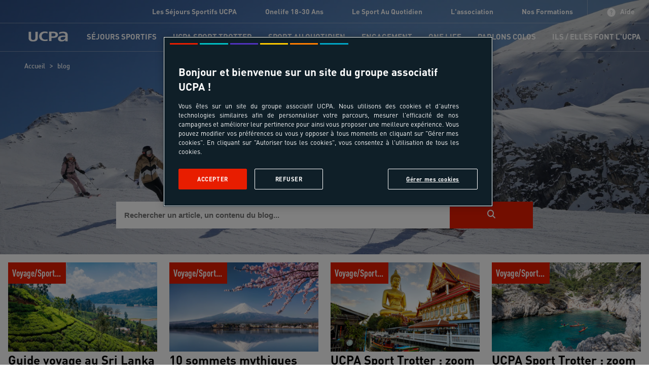

--- FILE ---
content_type: text/html; charset=utf-8
request_url: https://www.ucpa.com/blog?page=2&category=SPORT_TROTTTER
body_size: 35518
content:
<!doctype html>
<html  lang="fr" id="html" i-amphtml-layout i-amphtml-no-boilerplate transformed="self;v=1">
	<head data-sitetype="ucpa.com" data-pagetype="homepage"><meta charset="utf-8"><meta name="viewport" content="width=device-width, initial-scale=1.0"><link rel="preload" fetchpriority="high" href="https://media.ucpa.com/image/upload/f_auto/t_UCPA_Header/UCPA-SPORT-NATURE/France/00127157-tignes-adultes-ski.jpg" as="image" media="(min-width:1024px)"><link rel="preload" fetchpriority="high" href="https://media.ucpa.com/image/upload/f_auto/t_UCPA_Header_1280/UCPA-SPORT-NATURE/France/00127157-tignes-adultes-ski.jpg" as="image" media="(min-width: 832px)  and (max-width:1024px)"><link rel="preload" fetchpriority="high" href="https://media.ucpa.com/image/upload/f_auto/t_UCPA_Header_800/UCPA-SPORT-NATURE/France/00127157-tignes-adultes-ski.jpg" as="image" media="(min-width:640px)  and (max-width: 831px)"><link rel="preload" fetchpriority="high" href="https://media.ucpa.com/image/upload/f_auto/t_UCPA_Header_480/UCPA-SPORT-NATURE/France/00127157-tignes-adultes-ski.jpg" as="image" media="(max-width:640px)"><link rel="preload" fetchpriority="high" href="/public/fonts/DINOT.otf" as="font" type="font/otf" crossorigin="anonymous"><link rel="preload" fetchpriority="high" href="/public/fonts/dinweb-medium.woff2" as="font" type="font/woff2" crossorigin="anonymous"><link rel="preload" fetchpriority="high" href="/public/fonts/DINOT-Bold.otf" as="font" type="font/otf" crossorigin="anonymous"><link rel="preload" fetchpriority="high" href="/public/fonts/DINOT-Black.otf" as="font" type="font/otf" crossorigin="anonymous"><link rel="preload" fetchpriority="high" href="/public/fonts/dinweb-cond.woff2" as="font" type="font/woff2" crossorigin="anonymous"><link rel="preload" fetchpriority="high" href="/public/fonts/DINOT-CondBold.otf" as="font" type="font/otf" crossorigin="anonymous"><link rel="preload" fetchpriority="high" href="/public/fonts/DINOT-CondBlack.otf" as="font" type="font/otf" crossorigin="anonymous"><link rel="preload" fetchpriority="high" href="/public/fonts/ucpa-font-v18.woff" as="font" type="font/woff" crossorigin="anonymous"><link rel="preconnect" href="https://media.ucpa.com" crossorigin><link rel="preconnect" href="https://cdn.ampproject.org" crossorigin><meta http-equiv="X-UA-Compatible" content="ie=edge"><meta name="version" content><meta name="robots" content="index"><meta name="theme-color" content="#df2632"><meta name="msapplication-navbutton-color" content="#df2632"><meta name="apple-mobile-web-app-status-bar-style" content="#df2632"><meta name="description" content="&#80;&#97;&#114;&#108;&#111;&#110;&#115;&#32;&#85;&#67;&#80;&#65;"><meta name="url" content="&#47;&#98;&#108;&#111;&#103;&#63;&#99;&#97;&#116;&#101;&#103;&#111;&#114;&#121;&#61;&#83;&#80;&#79;&#82;&#84;&#95;&#84;&#82;&#79;&#84;&#84;&#84;&#69;&#82;&#38;&#112;&#97;&#103;&#101;&#61;&#50;"><meta property="og:title" content="&#85;&#67;&#80;&#65;&#32;&#45;&#32;&#76;&#101;&#32;&#66;&#108;&#111;&#103;"><meta property="og:type" content="website"><meta property="og:url" content="https://www.ucpa.com/blog?category=SPORT_TROTTTER&page=2"><meta property="og:image" content="https://media.ucpa.com/image/upload/f_auto/t_UCPA/UCPA-SPORT-NATURE/France/00127157-tignes-adultes-ski.jpg"><meta property="og:description" content="&#80;&#97;&#114;&#108;&#111;&#110;&#115;&#32;&#85;&#67;&#80;&#65;"><style amp-runtime i-amphtml-version="012512221826001">html{overflow-x:hidden!important}html.i-amphtml-fie{height:100%!important;width:100%!important}html:not([amp4ads]),html:not([amp4ads]) body{height:auto!important}html:not([amp4ads]) body{margin:0!important}body{-webkit-text-size-adjust:100%;-moz-text-size-adjust:100%;-ms-text-size-adjust:100%;text-size-adjust:100%}html.i-amphtml-singledoc.i-amphtml-embedded{-ms-touch-action:pan-y pinch-zoom;touch-action:pan-y pinch-zoom}html.i-amphtml-fie>body,html.i-amphtml-singledoc>body{overflow:visible!important}html.i-amphtml-fie:not(.i-amphtml-inabox)>body,html.i-amphtml-singledoc:not(.i-amphtml-inabox)>body{position:relative!important}html.i-amphtml-ios-embed-legacy>body{overflow-x:hidden!important;overflow-y:auto!important;position:absolute!important}html.i-amphtml-ios-embed{overflow-y:auto!important;position:static}#i-amphtml-wrapper{overflow-x:hidden!important;overflow-y:auto!important;position:absolute!important;top:0!important;left:0!important;right:0!important;bottom:0!important;margin:0!important;display:block!important}html.i-amphtml-ios-embed.i-amphtml-ios-overscroll,html.i-amphtml-ios-embed.i-amphtml-ios-overscroll>#i-amphtml-wrapper{-webkit-overflow-scrolling:touch!important}#i-amphtml-wrapper>body{position:relative!important;border-top:1px solid transparent!important}#i-amphtml-wrapper+body{visibility:visible}#i-amphtml-wrapper+body .i-amphtml-lightbox-element,#i-amphtml-wrapper+body[i-amphtml-lightbox]{visibility:hidden}#i-amphtml-wrapper+body[i-amphtml-lightbox] .i-amphtml-lightbox-element{visibility:visible}#i-amphtml-wrapper.i-amphtml-scroll-disabled,.i-amphtml-scroll-disabled{overflow-x:hidden!important;overflow-y:hidden!important}amp-instagram{padding:54px 0px 0px!important;background-color:#fff}amp-iframe iframe{box-sizing:border-box!important}[amp-access][amp-access-hide]{display:none}[subscriptions-dialog],body:not(.i-amphtml-subs-ready) [subscriptions-action],body:not(.i-amphtml-subs-ready) [subscriptions-section]{display:none!important}amp-experiment,amp-live-list>[update]{display:none}amp-list[resizable-children]>.i-amphtml-loading-container.amp-hidden{display:none!important}amp-list [fetch-error],amp-list[load-more] [load-more-button],amp-list[load-more] [load-more-end],amp-list[load-more] [load-more-failed],amp-list[load-more] [load-more-loading]{display:none}amp-list[diffable] div[role=list]{display:block}amp-story-page,amp-story[standalone]{min-height:1px!important;display:block!important;height:100%!important;margin:0!important;padding:0!important;overflow:hidden!important;width:100%!important}amp-story[standalone]{background-color:#000!important;position:relative!important}amp-story-page{background-color:#757575}amp-story .amp-active>div,amp-story .i-amphtml-loader-background{display:none!important}amp-story-page:not(:first-of-type):not([distance]):not([active]){transform:translateY(1000vh)!important}amp-autocomplete{position:relative!important;display:inline-block!important}amp-autocomplete>input,amp-autocomplete>textarea{padding:0.5rem;border:1px solid rgba(0,0,0,.33)}.i-amphtml-autocomplete-results,amp-autocomplete>input,amp-autocomplete>textarea{font-size:1rem;line-height:1.5rem}[amp-fx^=fly-in]{visibility:hidden}amp-script[nodom],amp-script[sandboxed]{position:fixed!important;top:0!important;width:1px!important;height:1px!important;overflow:hidden!important;visibility:hidden}
/*# sourceURL=/css/ampdoc.css*/[hidden]{display:none!important}.i-amphtml-element{display:inline-block}.i-amphtml-blurry-placeholder{transition:opacity 0.3s cubic-bezier(0.0,0.0,0.2,1)!important;pointer-events:none}[layout=nodisplay]:not(.i-amphtml-element){display:none!important}.i-amphtml-layout-fixed,[layout=fixed][width][height]:not(.i-amphtml-layout-fixed){display:inline-block;position:relative}.i-amphtml-layout-responsive,[layout=responsive][width][height]:not(.i-amphtml-layout-responsive),[width][height][heights]:not([layout]):not(.i-amphtml-layout-responsive),[width][height][sizes]:not(img):not([layout]):not(.i-amphtml-layout-responsive){display:block;position:relative}.i-amphtml-layout-intrinsic,[layout=intrinsic][width][height]:not(.i-amphtml-layout-intrinsic){display:inline-block;position:relative;max-width:100%}.i-amphtml-layout-intrinsic .i-amphtml-sizer{max-width:100%}.i-amphtml-intrinsic-sizer{max-width:100%;display:block!important}.i-amphtml-layout-container,.i-amphtml-layout-fixed-height,[layout=container],[layout=fixed-height][height]:not(.i-amphtml-layout-fixed-height){display:block;position:relative}.i-amphtml-layout-fill,.i-amphtml-layout-fill.i-amphtml-notbuilt,[layout=fill]:not(.i-amphtml-layout-fill),body noscript>*{display:block;overflow:hidden!important;position:absolute;top:0;left:0;bottom:0;right:0}body noscript>*{position:absolute!important;width:100%;height:100%;z-index:2}body noscript{display:inline!important}.i-amphtml-layout-flex-item,[layout=flex-item]:not(.i-amphtml-layout-flex-item){display:block;position:relative;-ms-flex:1 1 auto;flex:1 1 auto}.i-amphtml-layout-fluid{position:relative}.i-amphtml-layout-size-defined{overflow:hidden!important}.i-amphtml-layout-awaiting-size{position:absolute!important;top:auto!important;bottom:auto!important}i-amphtml-sizer{display:block!important}@supports (aspect-ratio:1/1){i-amphtml-sizer.i-amphtml-disable-ar{display:none!important}}.i-amphtml-blurry-placeholder,.i-amphtml-fill-content{display:block;height:0;max-height:100%;max-width:100%;min-height:100%;min-width:100%;width:0;margin:auto}.i-amphtml-layout-size-defined .i-amphtml-fill-content{position:absolute;top:0;left:0;bottom:0;right:0}.i-amphtml-replaced-content,.i-amphtml-screen-reader{padding:0!important;border:none!important}.i-amphtml-screen-reader{position:fixed!important;top:0px!important;left:0px!important;width:4px!important;height:4px!important;opacity:0!important;overflow:hidden!important;margin:0!important;display:block!important;visibility:visible!important}.i-amphtml-screen-reader~.i-amphtml-screen-reader{left:8px!important}.i-amphtml-screen-reader~.i-amphtml-screen-reader~.i-amphtml-screen-reader{left:12px!important}.i-amphtml-screen-reader~.i-amphtml-screen-reader~.i-amphtml-screen-reader~.i-amphtml-screen-reader{left:16px!important}.i-amphtml-unresolved{position:relative;overflow:hidden!important}.i-amphtml-select-disabled{-webkit-user-select:none!important;-ms-user-select:none!important;user-select:none!important}.i-amphtml-notbuilt,[layout]:not(.i-amphtml-element),[width][height][heights]:not([layout]):not(.i-amphtml-element),[width][height][sizes]:not(img):not([layout]):not(.i-amphtml-element){position:relative;overflow:hidden!important;color:transparent!important}.i-amphtml-notbuilt:not(.i-amphtml-layout-container)>*,[layout]:not([layout=container]):not(.i-amphtml-element)>*,[width][height][heights]:not([layout]):not(.i-amphtml-element)>*,[width][height][sizes]:not([layout]):not(.i-amphtml-element)>*{display:none}amp-img:not(.i-amphtml-element)[i-amphtml-ssr]>img.i-amphtml-fill-content{display:block}.i-amphtml-notbuilt:not(.i-amphtml-layout-container),[layout]:not([layout=container]):not(.i-amphtml-element),[width][height][heights]:not([layout]):not(.i-amphtml-element),[width][height][sizes]:not(img):not([layout]):not(.i-amphtml-element){color:transparent!important;line-height:0!important}.i-amphtml-ghost{visibility:hidden!important}.i-amphtml-element>[placeholder],[layout]:not(.i-amphtml-element)>[placeholder],[width][height][heights]:not([layout]):not(.i-amphtml-element)>[placeholder],[width][height][sizes]:not([layout]):not(.i-amphtml-element)>[placeholder]{display:block;line-height:normal}.i-amphtml-element>[placeholder].amp-hidden,.i-amphtml-element>[placeholder].hidden{visibility:hidden}.i-amphtml-element:not(.amp-notsupported)>[fallback],.i-amphtml-layout-container>[placeholder].amp-hidden,.i-amphtml-layout-container>[placeholder].hidden{display:none}.i-amphtml-layout-size-defined>[fallback],.i-amphtml-layout-size-defined>[placeholder]{position:absolute!important;top:0!important;left:0!important;right:0!important;bottom:0!important;z-index:1}amp-img[i-amphtml-ssr]:not(.i-amphtml-element)>[placeholder]{z-index:auto}.i-amphtml-notbuilt>[placeholder]{display:block!important}.i-amphtml-hidden-by-media-query{display:none!important}.i-amphtml-element-error{background:red!important;color:#fff!important;position:relative!important}.i-amphtml-element-error:before{content:attr(error-message)}i-amp-scroll-container,i-amphtml-scroll-container{position:absolute;top:0;left:0;right:0;bottom:0;display:block}i-amp-scroll-container.amp-active,i-amphtml-scroll-container.amp-active{overflow:auto;-webkit-overflow-scrolling:touch}.i-amphtml-loading-container{display:block!important;pointer-events:none;z-index:1}.i-amphtml-notbuilt>.i-amphtml-loading-container{display:block!important}.i-amphtml-loading-container.amp-hidden{visibility:hidden}.i-amphtml-element>[overflow]{cursor:pointer;position:relative;z-index:2;visibility:hidden;display:initial;line-height:normal}.i-amphtml-layout-size-defined>[overflow]{position:absolute}.i-amphtml-element>[overflow].amp-visible{visibility:visible}template{display:none!important}.amp-border-box,.amp-border-box *,.amp-border-box :after,.amp-border-box :before{box-sizing:border-box}amp-pixel{display:none!important}amp-analytics,amp-auto-ads,amp-story-auto-ads{position:fixed!important;top:0!important;width:1px!important;height:1px!important;overflow:hidden!important;visibility:hidden}amp-story{visibility:hidden!important}html.i-amphtml-fie>amp-analytics{position:initial!important}[visible-when-invalid]:not(.visible),form [submit-error],form [submit-success],form [submitting]{display:none}amp-accordion{display:block!important}@media (min-width:1px){:where(amp-accordion>section)>:first-child{margin:0;background-color:#efefef;padding-right:20px;border:1px solid #dfdfdf}:where(amp-accordion>section)>:last-child{margin:0}}amp-accordion>section{float:none!important}amp-accordion>section>*{float:none!important;display:block!important;overflow:hidden!important;position:relative!important}amp-accordion,amp-accordion>section{margin:0}amp-accordion:not(.i-amphtml-built)>section>:last-child{display:none!important}amp-accordion:not(.i-amphtml-built)>section[expanded]>:last-child{display:block!important}
/*# sourceURL=/css/ampshared.css*/</style><script async src="https://cdn.ampproject.org/v0.mjs" type="module" crossorigin="anonymous"></script><script async nomodule src="https://cdn.ampproject.org/v0.js" crossorigin="anonymous"></script><script async custom-element="amp-access" src="https://cdn.ampproject.org/v0/amp-access-0.1.mjs" type="module" crossorigin="anonymous"></script><script async nomodule src="https://cdn.ampproject.org/v0/amp-access-0.1.js" crossorigin="anonymous" custom-element="amp-access"></script><script async custom-element="amp-accordion" src="https://cdn.ampproject.org/v0/amp-accordion-0.1.mjs" type="module" crossorigin="anonymous"></script><script async nomodule src="https://cdn.ampproject.org/v0/amp-accordion-0.1.js" crossorigin="anonymous" custom-element="amp-accordion"></script><script async custom-element="amp-action-macro" src="https://cdn.ampproject.org/v0/amp-action-macro-0.1.mjs" type="module" crossorigin="anonymous"></script><script async nomodule src="https://cdn.ampproject.org/v0/amp-action-macro-0.1.js" crossorigin="anonymous" custom-element="amp-action-macro"></script><script async custom-element="amp-analytics" src="https://cdn.ampproject.org/v0/amp-analytics-0.1.mjs" type="module" crossorigin="anonymous"></script><script async nomodule src="https://cdn.ampproject.org/v0/amp-analytics-0.1.js" crossorigin="anonymous" custom-element="amp-analytics"></script><script async custom-element="amp-animation" src="https://cdn.ampproject.org/v0/amp-animation-0.1.mjs" type="module" crossorigin="anonymous"></script><script async nomodule src="https://cdn.ampproject.org/v0/amp-animation-0.1.js" crossorigin="anonymous" custom-element="amp-animation"></script><script async custom-element="amp-bind" src="https://cdn.ampproject.org/v0/amp-bind-0.1.mjs" type="module" crossorigin="anonymous"></script><script async nomodule src="https://cdn.ampproject.org/v0/amp-bind-0.1.js" crossorigin="anonymous" custom-element="amp-bind"></script><script async custom-element="amp-form" src="https://cdn.ampproject.org/v0/amp-form-0.1.mjs" type="module" crossorigin="anonymous"></script><script async nomodule src="https://cdn.ampproject.org/v0/amp-form-0.1.js" crossorigin="anonymous" custom-element="amp-form"></script><script async custom-element="amp-install-serviceworker" src="https://cdn.ampproject.org/v0/amp-install-serviceworker-0.1.mjs" type="module" crossorigin="anonymous"></script><script async nomodule src="https://cdn.ampproject.org/v0/amp-install-serviceworker-0.1.js" crossorigin="anonymous" custom-element="amp-install-serviceworker"></script><script async custom-element="amp-lightbox" src="https://cdn.ampproject.org/v0/amp-lightbox-0.1.mjs" type="module" crossorigin="anonymous"></script><script async nomodule src="https://cdn.ampproject.org/v0/amp-lightbox-0.1.js" crossorigin="anonymous" custom-element="amp-lightbox"></script><script async custom-element="amp-list" src="https://cdn.ampproject.org/v0/amp-list-0.1.mjs" type="module" crossorigin="anonymous"></script><script async nomodule src="https://cdn.ampproject.org/v0/amp-list-0.1.js" crossorigin="anonymous" custom-element="amp-list"></script><script async custom-template="amp-mustache" src="https://cdn.ampproject.org/v0/amp-mustache-0.2.mjs" type="module" crossorigin="anonymous"></script><script async nomodule src="https://cdn.ampproject.org/v0/amp-mustache-0.2.js" crossorigin="anonymous" custom-template="amp-mustache"></script><script async custom-element="amp-selector" src="https://cdn.ampproject.org/v0/amp-selector-0.1.mjs" type="module" crossorigin="anonymous"></script><script async nomodule src="https://cdn.ampproject.org/v0/amp-selector-0.1.js" crossorigin="anonymous" custom-element="amp-selector"></script><script async custom-element="amp-sidebar" src="https://cdn.ampproject.org/v0/amp-sidebar-1.0.mjs" type="module" crossorigin="anonymous"></script><script async nomodule src="https://cdn.ampproject.org/v0/amp-sidebar-1.0.js" crossorigin="anonymous" custom-element="amp-sidebar"></script><link rel="shortcut icon" href="/public/images/favicon.ico"><link rel="apple-touch-icon" href="/public/images/logos/logo-512x512.png"><link rel="canonical" href="https://www.ucpa.com/blog"><link rel="manifest" href="/manifest.json"><script id="amp-access" type="application/json">[{"namespace":"auth","authorization":"/af/status?whitelabel_name=blog","noPingback":"true","authorizationFallbackResponse":{"error":true,"logged":false,"token":""}}]</script><script type="application/ld+json">{"@context":"https://schema.org/","@graph":[{"@type":"Organization","name":"UCPA","url":"https://www.ucpa.com","logo":"https://www.ucpa.com/logo.png","sameAs":["https://www.facebook.com/UCPA","https://www.instagram.com/ucpa/?hl=fr"],"contactPoint":{"@type":"ContactPoint","telephone":"+33-825-880-800","contactType":"customer service"}},{"@type":"BreadcrumbList","itemListElement":[{"position":1,"@type":"ListItem","name":"Accueil","item":"https://www.ucpa.com/blog"},{"position":2,"@type":"ListItem","name":"blog","item":"https://www.ucpa.com/blog"}]}]}</script><script async>
			window.dataLayer = window.dataLayer || [];
		</script><script async>
    function userAuthDAtaLayerLogic(userLogged) {
      let userLoginProfile = undefined;
      let userSiteCustomerProfile = !userLogged ? 'prospect' : userLogged.isCommonCustomer ? 'client connu' : 'nouveau client';

      if (userLogged) {
        const timeStamp = parseInt(new Date().getTime() / 1000);
        const dayMs = 24 * 60 * 60; // day * minutes * seconds
    
        const userTimeStamp = parseInt(userLogged.uuid.split('_')[1])
        
        const isKnowedUser = timeStamp - userTimeStamp > dayMs;
    
        userLoginProfile = isKnowedUser ? 'connu' : 'nouveau';
      }
    
      return {
        userID: userLogged && userLogged.uuid || undefined,
        userLogged: !!userLogged ? 'oui' : 'non',
        userLoginProfile: userLoginProfile,
        userSiteCustomerProfile: userSiteCustomerProfile
      }
    }

    function addParticipantDataLayer (element, index, selectedDateAttributes) {
      if (element) {
        element.addEventListener('click',() => {
          const spamParticipant = document.getElementById('participantAmount')
          participantAmount = parseInt(spamParticipant.innerHTML);

          const productArray = window.dataLayer[index] && window.dataLayer[index].productArray ? window.dataLayer[index].productArray : []

          const dataLayer = {
            event: "interaction",
            eventCommand: "ajout participant",
            basketParticipantsNumber: participantAmount,
          }


          if (selectedDateAttributes) {
            dataLayer.basketTotalValueNumber = (selectedDateAttributes.price * participantAmount).toFixed(2);
          }else {
            const spanPrice = document.getElementById('lowestPrice')

            if (spanPrice) {
              const price = parseFloat(spanPrice.innerHTML);
              dataLayer.basketTotalValueNumber = (price * participantAmount).toFixed(2);
            }
          }
          
          dataLayer.productArray = productArray;

          window.dataLayer.push(dataLayer)
        })
      }
    }

    function searchBarDataLayer (recherche) {
      const searchAttribute = recherche.getAttribute("value")
      let filtersAmount = 0;

      const dataLayer = {
        event: "search",
        eventCommand: "bouton rechercher",
        filterIsAvailable: searchAttribute ? 'oui' : 'non',
        filtersArray: []
      }

      if (searchAttribute) {
        const parts = searchAttribute.split('_')
        const query = parts[0]
        const departureDate = parts[1]
        const duration = parts[2]

        dataLayer.searchTerm = query || undefined;

        if (departureDate && (departureDate !== "null" )) {
          filtersAmount += 1;
        }

        if (duration && (duration !== "null")) {
          filtersAmount += 1;
        }

        dataLayer.filtersArray.push({
          date: departureDate && (departureDate !== "null" ) ? departureDate : undefined
        })

        dataLayer.filtersArray.push({
          "durée": duration && (duration !== "null") ? duration : undefined
        })
      }

      dataLayer.filterActiveFiltersNumber = dataLayer.filterIsAvailable === 'oui' ? filtersAmount + 1 : filtersAmount;

      return dataLayer;
    }

    
      window.addEventListener('load', (event) => {
        
        const datalayerValue = {"value":{"event":"pageLoad","eventCommand":undefined,"environment":"prod","siteType":"vacances","pagePath":"/blog?category=SPORT_TROTTTER&page=2","pageType":"Homepage","siteVersion":"speedboat","siteBrand":"ucpa","siteName":"blog","xHTTPCode":200},"script":"\n\t\t\t  const windowWidth = window.innerWidth;\n\t\t\t  device = 'desktop';\n\t\t\t  if (windowWidth <= 480) {\n\t\t\t\tdevice = 'mobile';\n\t\t\t  } else if (windowWidth <= 1025) {\n\t\t\t\tdevice = 'tablet';\n\t\t\t  }\n  \n\t\t\t  const userAttributes = userAuthDAtaLayerLogic(userLogged)\n\t\t\t  \n\t\t\t  valueToPush = {\n\t\t\t\t...valueToPush,\n\t\t\t\t...userAttributes,\n\t\t\t\tlayout: device\n\t\t\t  }\n\t\t\t"}
        const dataLayerAttribute = datalayerValue.value;

        // auxiliar variables
        let device;
        let selectedDateAttributes = null
        let participantAmount = 1;
        let dataLayerComponentValue = null;
        const userLogged = null;

        let valueToPush = {
          ...dataLayerAttribute
        }
        // execute script sent for each component
        eval(datalayerValue.script);

        window.dataLayer.push(valueToPush);
      })
    
  </script><style amp-custom>
			html{font-size:var(--root-type-scale)}.colossal-large-text{font-size:var(--colossal-large-text)}.enormous-large-text{font-size:var(--enormous-large-text)}.massive-large-text{font-size:var(--massive-large-text)}.very-large-text{font-size:var(--very-large-text)}.huge-text{font-size:var(--huge-text)}.large-text{font-size:var(--large-text)}.small-text{font-size:var(--small-text)}.cust-font-size{--_font-size:revert;font-size:var(--_font-size)}.cust-clamp-font-size{--_min-font-size:revert;--_max-font-size:revert;--_val:revert;font-size:clamp(var(--_min-font-size),var(--_val),var(--_max-font-size))}:root{--root-type-scale:16px;--h7:1.2rem;--h8:1rem;--text-1-1:1.1rem;--text-1-3:1.3rem;--text-1-5:1.5rem;--text-1-6:1.6rem;--text-1-9:1.9rem;--text-2-5:2.5rem;--text-3:3rem;--colossal-large-text:8rem;--enormous-large-text:6.25rem;--massive-large-text:5rem;--very-large-text:4rem;--huge-text:2rem;--large-text:1.25rem;--small-text:0.875rem}@font-face{font-family:DINOT;src:url(/public/fonts/DINOT.otf) format("opentype");font-display:swap}@font-face{font-family:DINOT;src:url(/public/fonts/dinweb-medium.eot),url(/public/fonts/dinweb-medium.eot?#iefix) format("embedded-opentype"),url(/public/fonts/dinweb-medium.woff) format("woff"),url(/public/fonts/dinweb-medium.woff2) format("woff2"),url(/public/fonts/dinweb-medium.ttf) format("truetype");font-weight:500;font-display:swap}@font-face{font-family:DINOT;src:url(/public/fonts/DINOT-Bold.otf) format("opentype");font-weight:700;font-display:swap}@font-face{font-family:DINOT;src:url(/public/fonts/DINOT-Black.otf) format("opentype");font-weight:900;font-display:swap}@font-face{font-family:DINOT-COND;src:url(/public/fonts/dinweb-cond.woff) format("woff"),url(/public/fonts/dinweb-cond.woff2) format("woff2");font-display:swap}@font-face{font-family:DINOT-COND;src:url(/public/fonts/DINOT-CondBold.otf) format("opentype");font-weight:700;font-display:swap}@font-face{font-family:DINOT-COND;src:url(/public/fonts/DINOT-CondBlack.otf) format("opentype");font-weight:900;font-display:swap}@font-face{font-family:ucpa-font;src:url(/public/fonts/ucpa-font-v18.eot),url(/public/fonts/ucpa-font-v18.eot?#iefix) format("embedded-opentype"),url(/public/fonts/ucpa-font-v18.woff) format("woff2"),url(/public/fonts/ucpa-font-v18.ttf) format("truetype"),url(/public/fonts/ucpa-font-v18.svg#ucpa-font) format("svg");font-weight:500;font-style:normal;font-display:swap}@font-face{font-family:MarkOT-Black;src:url(/public/fonts/MarkOT-Black.otf) format("opentype");font-display:swap}@font-face{font-family:MarkOT-Heavy;src:url(/public/fonts/MarkOT-Heavy.otf) format("opentype");font-display:swap}@font-face{font-family:LimonFont;src:url(/public/fonts/limonfont.woff) format("woff"),url(/public/fonts/limonfont.ttf) format("truetype");font-weight:400;font-style:normal;font-display:swap}.dinot,.h2n,.h2s,.h3n,.h4n,.h5n,a,body,pre{font-family:DINOT,sans-serif}.dinot-cond,.h2,.h3,.h4,.h5,.h6,h2,h3,h4,h5,h6{font-family:DINOT-COND,sans-serif}.markot-black{font-family:MarkOT-Black,sans-serif}.markot-heavy{font-family:MarkOT-Heavy,sans-serif}.special-font{font-family:LimonFont,sans-serif}.medium{font-weight:500}.CalendarMonth_caption,.bold,.hover-bold:hover,.icon-bold [class*=icon-]:before,.icon-bold [class^=icon-]:before,.vuerapide-selector,amp-selector[role=tablist].tabs-with-flex [role=tab]{font-weight:700}.heavy{font-weight:900}.text-decoration-line-through{text-decoration:line-through}.none-transform,[class*=" icon-"]:before,[class*=text-quote]::after,[class*=text-quote]::before,[class^=icon-]:before,[data-icon]:before{text-transform:none}.capitalize,.menu-list li a,.mon-acompte-label{text-transform:capitalize}.footer-l .amp-carousel-slide,.space-normal{white-space:normal}.wrap-reset{white-space:initial}.break-spaces{white-space:break-spaces}.pre-line{white-space:pre-line}.cust-line-height,.login [class*=" icon-"]:before,.login [class^=icon-]:before{--_line-height:unset;line-height:var(--_line-height)}.line-height-0{line-height:0}.line-height-5{line-height:var(--line-height-5)}.cursor-help{cursor:help}:root{--line-height-5:2}.full-height{height:100%}.overflow-visible{overflow:visible}.overflow-scroll-hover,.overflow-scroll-y{overflow-y:scroll}.overflow-scroll-hover,.overflow-scroll-x{overflow-x:scroll}.overflow-scroll-x{overflow-y:hidden}.inline-grid{display:inline-grid}.inline-flex{display:inline-flex}.grid{display:grid}.cover{object-fit:cover}.contain{object-fit:contain}.container{max-width:1400px;margin:auto;padding-left:3rem;padding-right:3rem;padding-top:1rem;padding-bottom:1rem}.on-hover:hover .hover-show{display:inline-block;animation-name:tooltipview;animation-duration:.2s;animation-fill-mode:forwards}.cust-width{--_width:revert;width:var(--_width)}.cust-height{--_height:revert;height:var(--_height)}.cust-max-width{--_max-width:revert;max-width:var(--_max-width)}.cust-max-height{--_max-height:revert;max-height:var(--_max-height)}.cust-min-width{--_min-width:revert;min-width:var(--_min-width)}.cust-min-height{--_min-height:revert;min-height:var(--_min-height)}.cust-size{--_height:var(--_width);height:var(--_height);--_width:revert;width:var(--_width)}.cust-transform{--_transform:revert;transform:var(--_transform)}.cust-m{--_margin:revert;margin:var(--_margin)}.cust-mt{--_margin-top:revert;margin-top:var(--_margin-top)}.cust-mr{--_margin-right:revert;margin-right:var(--_margin-right)}.cust-mb{--_margin-bottom:revert;margin-bottom:var(--_margin-bottom)}.cust-ml,.cust-mx{--_margin-left:revert;margin-left:var(--_margin-left)}.cust-mx{--_margin-right:revert;margin-right:var(--_margin-right)}.cust-my{--_margin-top:revert;margin-top:var(--_margin-top);--_margin-bottom:revert;margin-bottom:var(--_margin-bottom)}.mxn4{margin-left:var(--space-5-neg);margin-right:var(--space-5-neg)}.mxn3{margin-left:var(--space-4-neg);margin-right:var(--space-4-neg)}.mt3-neg{margin-top:var(--space-3-neg)}.mxn2{margin-left:var(--space-2-neg);margin-right:var(--space-2-neg)}.mxn1{margin-left:var(--space-1-neg);margin-right:var(--space-1-neg)}.mb25{margin-bottom:var(--space-2-2)}.mt35{margin-top:var(--space-3-5)}.my5{margin-top:var(--space-5);margin-bottom:var(--space-5)}.mr10,.ml10{margin-top:var(--space-10)}:root{--space-5-neg:-4rem;--space-4-neg:-2rem;--space-3-neg:-1.5rem;--space-2-neg:-1rem;--space-1-neg:-0.5rem;--space-2-2:1.25rem;--space-3-5:2.5rem;--space-5:5rem;--space-10:10rem}.cust-p{--_padding:revert;padding:var(--_padding)}.cust-pt{--_padding-top:revert;padding-top:var(--_padding-top)}.cust-pr{--_padding-right:revert;padding-right:var(--_padding-right)}.cust-pb{--_padding-bottom:revert;padding-bottom:var(--_padding-bottom)}.cust-pl,.cust-px{--_padding-left:revert;padding-left:var(--_padding-left)}.cust-px{--_padding-right:revert;padding-right:var(--_padding-right)}.cust-py{--_padding-top:revert;padding-top:var(--_padding-top);--_padding-bottom:revert;padding-bottom:var(--_padding-bottom)}.pt25{margin-bottom:var(--space-2-5)}.pl5{margin-bottom:var(--space-5)}.px13{padding-left:var(--space-13);padding-right:var(--space-13)}:root{--space-2-5:1.5rem;--space-13:13rem}.cust-gap{--_gap:revert;gap:var(--_gap)}.flex-row{flex-direction:row}.flex-column-reverse{flex-direction:column-reverse}.flex-row-reverse{flex-direction:row-reverse}.flex-1{flex:1}.flex-grow{flex-grow:1}.cust-flex-basis{--_flex-basis:0%;flex-basis:var(--_flex-basis)}.cust-justify{--_justify-content:revert;justify-content:var(--_justify-content)}.sticky{position:sticky}.cust-position{--_position:revert;position:var(--_position)}.cust-top{--_top:revert;top:var(--_top)}.cust-right{--_right:revert;right:var(--_right)}.cust-bottom{--_bottom:revert;bottom:var(--_bottom)}.cust-left{--_left:revert;left:var(--_left)}.cust-z{--_z-index:revert;z-index:var(--_z-index)}.border{border-color:#d2d5d7}.border-top{border-color:rgba(200,205,210,.4509803922)}.border-right{border-color:rgba(200,205,210,.4862745098)}.border-bottom{border-color:rgba(200,205,210,.4509803922)}.border-left{border-left:1px solid #c8cdd2}.border-solid-custom{border-style:solid;border-color:var(--border-solid-color,#000)}.border-color-custom{border-color:var(--border-color,#000)}.border-thin{border-width:1px}.border-black{border:1px solid #696969}.border-cyan{border-bottom:1px solid #009a9b}.border-bottom-color-custom{border-bottom:1px solid var(--content-border-bottom-color,#000)}.border-rw{border-right:1px solid #fff}.border-bw{border-bottom:1px solid #fff}.border-top-white{border-top:2px solid #fff}.red-border{border:2px solid #e81d00;box-sizing:border-box}.cust-border{--_border:revert;border:var(--_border)}.h0{font-size:var(--h0)}.h1{font-size:var(--h1)}.h2{font-size:var(--h2)}.h3{font-size:var(--h3)}.h4{font-size:var(--h4)}.h5{font-size:var(--h5)}.h6{font-size:var(--h6)}:root{--h0:2.2rem;--h1:2rem;--h2:1.8rem;--h3:1.5rem;--h4:1.25rem;--h5:1.15rem;--h6:0.9rem}.font-family-inherit{font-family:inherit}.font-size-inherit,a{font-size:inherit}.btn,.newsletter-button,.text-decoration-none,a{text-decoration:none}.h2s,.regular,pre{font-weight:400}.italic{font-style:italic}.CalendarMonth_caption,.btn,.caps{text-transform:uppercase}.block-accordions amp-accordion section[expanded] i,.left-align{text-align:left}.center{text-align:center}.right-align{text-align:right}.justify{text-align:justify}.nowrap{white-space:nowrap}.break-word{word-wrap:break-word}.word-break{word-break:break-word}.line-height-1,[class*=" icon-"]:before,[class^=icon-]:before,[data-icon]:before{line-height:var(--line-height-1)}.list-reset,.list-style-none{list-style:none}.underline{text-decoration:underline}.truncate{max-width:100%;overflow:hidden;text-overflow:ellipsis;white-space:nowrap}.list-reset{list-style:none}:root{--line-height-1:1;--line-height-2:1.125;--line-height-3:1.25;--line-height-4:1.5}.inline{display:inline}.block{display:block}.inline-block{display:inline-block}.table{display:table}.table-cell{display:table-cell}.overflow-hidden{overflow:hidden}.overflow-scroll{overflow:scroll}.overflow-auto{overflow:auto}.clearfix:after,.clearfix:before{content:" ";display:table}.clearfix:after{clear:both}.left{float:left}.right{float:right}.border-box{box-sizing:border-box}:root{--width-1:24rem}.m0,.mt0,.my0{margin-top:0}.m0,.mr0,.mx0{margin-right:0}.m0,.mb0,.my0{margin-bottom:0}.m0,.ml0,.mx0{margin-left:0}.m1,.mt1,.my1{margin-top:var(--space-1)}.m1,.mr1,.mx1{margin-right:var(--space-1)}.m1,.mb1,.my1{margin-bottom:var(--space-1)}.m1,.ml1,.mx1{margin-left:var(--space-1)}.m2,.mt2,.my2{margin-top:var(--space-2)}.m2,.mr2,.mx2{margin-right:var(--space-2)}.m2,.mb2,.my2{margin-bottom:var(--space-2)}.m2,.ml2,.mx2{margin-left:var(--space-2)}.m3,.mt3,.my3{margin-top:var(--space-3)}.m3,.mr3,.mx3{margin-right:var(--space-3)}.m3,.mb3,.my3{margin-bottom:var(--space-3)}.m3,.ml3,.mx3{margin-left:var(--space-3)}.m4,.mt4,.my4{margin-top:var(--space-4)}.m4,.mr4,.mx4{margin-right:var(--space-4)}.m4,.mb4,.my4{margin-bottom:var(--space-4)}.m4,.ml4,.mx4{margin-left:var(--space-4)}.m-auto,.mt-auto,.my-auto{margin-top:auto}.m-auto,.mr-auto,.mx-auto{margin-right:auto}.m-auto,.mb-auto,.my-auto{margin-bottom:auto}.m-auto,.ml-auto,.mx-auto{margin-left:auto}.p0,.pt0,.py0{padding-top:0}.p0,.pr0,.px0{padding-right:0}.p0,.pb0,.py0{padding-bottom:0}.p0,.pl0,.px0{padding-left:0}.p1,.pt1,.py1{padding-top:var(--space-1)}.p1,.pr1,.px1{padding-right:var(--space-1)}.p1,.pb1,.py1{padding-bottom:var(--space-1)}.p1,.pl1,.px1{padding-left:var(--space-1)}.p2,.pt2,.py2{padding-top:var(--space-2)}.p2,.pr2,.px2{padding-right:var(--space-2)}.p2,.pb2,.py2{padding-bottom:var(--space-2)}.p2,.pl2,.px2{padding-left:var(--space-2)}.p3,.pt3,.py3{padding-top:var(--space-3)}.p3,.pr3,.px3{padding-right:var(--space-3)}.p3,.pb3,.py3{padding-bottom:var(--space-3)}.p3,.pl3,.px3{padding-left:var(--space-3)}.p4,.pt4,.py4{padding-top:var(--space-4)}.p4,.pr4,.px4{padding-right:var(--space-4)}.p4,.pb4,.py4{padding-bottom:var(--space-4)}.p4,.pl4,.px4{padding-left:var(--space-4)}:root{--space-1:0.5rem;--space-3:2rem;--space-4:4rem}.col{float:left}.col,.col-right{box-sizing:border-box}.col-right{float:right}.col-1{width:8.3333333333%}.col-2{width:16.6666666667%}.col-3{width:25%}.col-4{width:33.3333333333%}.col-5{width:41.6666666667%}.col-6{width:50%}.col-7{width:58.3333333333%}.col-8{width:66.6666666667%}.col-9{width:75%}.col-10{width:83.3333333333%}.col-11{width:91.6666666667%}.col-12{width:100%}.flex{display:flex}.flex-column{flex-direction:column}.flex-wrap{flex-wrap:wrap}.items-start{align-items:flex-start}.items-end{align-items:flex-end}.items-center{align-items:center}.items-baseline{align-items:baseline}.self-start{align-self:flex-start}.self-end{align-self:flex-end}.self-center{align-self:center}.justify-start{justify-content:flex-start}.justify-end{justify-content:flex-end}.justify-center{justify-content:center}.justify-between{justify-content:space-between}.justify-around{justify-content:space-around}.justify-evenly{justify-content:space-evenly}.content-center{align-content:center}.content-between{align-content:space-between}.content-stretch{align-content:stretch}.flex-auto{flex:1 1 auto;min-width:0;min-height:0}.order-0{order:0}.order-1{order:1}.order-2{order:2}.relative{position:relative}.absolute{position:absolute}.fixed{position:fixed}.top-0{top:0}.right-0{right:0}.bottom-0{bottom:0}.left-0{left:0}.z1{z-index:var(--z1)}.z2{z-index:var(--z2)}.z3{z-index:var(--z3)}.z4{z-index:var(--z4)}.z5{z-index:var(--z5)}.z6{z-index:var(--z6)}.z10{z-index:var(--z10)}.z40{z-index:var(--z40)}.z50{z-index:var(--z50)}.z60{z-index:var(--z60)}.z70{z-index:var(--z70)}.z80{z-index:var(--z80)}.z90{z-index:var(--z90)}.z100{z-index:var(--z100)}:root{--z1:10;--z2:20;--z3:30;--z4:40;--z5:50;--z6:60;--z10:100;--z40:400;--z50:500;--z60:600;--z70:700;--z80:800;--z90:900;--z100:1000}.border{border-style:solid;border-width:var(--border-width)}.border-none{border:0}.border-top{border-top-style:solid;border-top-width:var(--border-width)}.border-right{border-right-style:solid;border-right-width:var(--border-width)}.border-bottom{border-bottom-style:solid;border-bottom-width:var(--border-width)}.border-left{border-left-style:solid;border-left-width:var(--border-width)}.circle{border-radius:50%}:root{--border-width:1px}.hide{position:absolute;height:1px;width:1px;overflow:hidden;clip:rect(1px,1px,1px,1px)}.display-none{display:none}:root{--primary-color:#e81d00;--secondary-color:#e81d00;--highligths-color:#00a6c6;--white:#ffffff;--diamond-color:#0f1f28;--grey-color:#e6ecf2;--dark-color:#0f1f28;--search-sublabel-size:1.25rem;--search-sublabel-font:"DINOT",sans-serif;--search-sublabel-font-weight:600;--circle-icon:'w';--icon-narrow-arrow:'';--icon-quotes:'i';--icon-stroke-arrow:'';--icon-bullet:'•';--footer-margin:1px}[theme=sporttrotter]{--primary-color:#95c12d;--secondary-color:#00a6c6;--highligths-color:#95c12d;--diamond-color:#95c12d;--dark-color:#0f1f28;--grey-color:#f5f5f5;--search-sublabel-size:23px;--search-sublabel-font:"DINOT",sans-serif;--search-sublabel-font-weight:800;--footer-margin:0px;--filters-nav-label-size:18px;--filters-nav-link-size:15px}.filters-nav-label{font-size:var(--filters-nav-label-size)}.filters-nav-link{font-size:var(--filters-nav-link-size)}.theme-highlights-color{color:var(--highligths-color)}:focus{outline:0}amp-carousel>div>div[horizontal=true]{overflow-y:inherit}#header{position:relative}.hidden-image{position:absolute;left:-9999px;width:1px;height:1px;overflow:hidden}.logo-container{position:relative;width:130px;height:100px}.h1n{font-size:2rem}.h2f{font-size:1.875rem}.h2n,.h2s{font-size:1.8rem}.h3n{font-size:1.5rem}.h4n{font-size:1.25rem}.h5n{font-size:1.15rem}.h6n{font-size:.9rem}.h7n{font-size:.75rem}.h8n{font-size:.65rem}ul li.list-style-item,ul li.list-style-item-circle{position:relative;padding-left:20px}ul li.list-style-item-circle::after,ul li.list-style-item::before{position:absolute;top:.5rem;right:.375rem;left:0;display:block;width:.625rem;height:.625rem;content:"";background-color:#000;transform:rotate(45deg)}ul li.list-style-item-circle.marker-primary::after,ul li.list-style-item.marker-primary::before{background-color:var(--primary-color)}ul li.list-style-item-circle.marker-secondary::after,ul li.list-style-item.marker-secondary::before{background-color:var(--secondary-color)}ul li.list-style-item-circle::after{border-radius:50%}.colossal-large-text{font-size:8rem}.enormous-large-text{font-size:6.25rem}.massive-large-text{font-size:5rem}.very-large-text{font-size:4rem}.huge-text{font-size:2rem}.large-text{font-size:1.25rem}.small-text{font-size:.875rem}.list-reset{padding-left:0}.list-reset li:focus{outline:0}.md-list{font-size:1rem;padding-left:1rem}.md-list li{margin-bottom:1rem}.lg-list{font-size:1.25rem;padding-left:1rem}.md-lg-list-text .lg-list{font-size:1.125rem}.no-height{height:0%}.no-height,.full-height{transition:.5s ease-in-out}.activity-model-map{height:calc(100vh - 62px);top:62px}.activity-map{max-width:1000px}img{display:block}.width-300{width:300px}.max-width-700{max-width:700px}.align-baseline{vertical-align:baseline}.align-top{vertical-align:top}.align-middle{vertical-align:middle}.float-middle{top:50%;left:50%;transform:translate(-50%,-50%)}.float-bottom{top:65%;left:50%;transform:translate(-50%,-60%)}.float-top{top:25%;left:50%;transform:translate(-50%,0)}.align-bottom{vertical-align:bottom}.elements-m0 *{margin:0}.width-20{width:20%}.width-23{width:23%}.top-50{top:50%}.z-1{z-index:-1}.elevate{box-shadow:0 10px 20px rgba(15,31,40,.2)}.border-dotted-right::before{content:"";transform:translateY(-50%);position:absolute;border-right:dotted #fff 5px;width:3px;height:50%;right:0;top:50%}.rounded{border-radius:.5em}.min-height{min-height:500px}.height-30{height:30px}.min-height-30{min-height:30px}.height-3{height:3px}.h-3{height:3rem}.h-5{height:5rem}.min-h{min-height:25px}.min-h150{min-height:150px}.invert{background-color:#0f1f28;color:#fff}.invert .accordions:nth-of-type(1){border-right:1px solid rgba(255,255,255,.5)}.invert .arrow-collapse{display:none}.responsive-border:after{content:"";top:100px;width:1px;position:absolute;height:150px;background-color:#fff;opacity:.3;right:0}.responsive-border:last-child:after{opacity:0}.skill-label{font-size:1.1rem;margin-right:10px}.skill i{font-size:.7rem;margin:0 4px}.skill i.full{color:var(--highligths-color)}.custom-color{color:var(--color,#fff)}.custom-border{border:var(--border-width,2px) solid var(--border-color,#000)}.white{color:#fff}.blue{color:#00a6c6}.dark-blue{color:#00f}.light-green{color:#8cbe00}.yellow{color:#fdc700}.violet{color:violet}.light-green-bg{background-color:#8cbe00}.green-bg{background-color:green}.violet-bg{background-color:violet}.blue-bg{background-color:#00f}.yellow-bg{background-color:#fdc700}.cyan{color:#009a9b}.grey{color:#e6ecf2}.white-bg{background-color:var(--white)}.red{color:#e81d00}.red-bg{background-color:#e81d00}.black{color:#000}.black-bg{background-color:#000}.light-grey-bg{background-color:#f3f6f9}.dark-grey{color:#adadad}.grey-bg{background-color:#e6ecf2}.dark-blue-bg{background-color:#202f37;margin-top:-1px}.deep-blue-bg{background-color:#0f1f28}.background-none{background-color:transparent}.custom-bg{background-color:var(--color-bg,#0f1f28)}.green{color:green}.primary-color{color:var(--primary-color)}.primary-color-bg{background-color:var(--primary-color)}.secondary-color{color:var(--secondary-color)}.secondary-color-bg{background-color:var(--secondary-color)}.theme-grey-bg{background-color:var(--grey-color)}.st-green-filter{filter:invert(58%) sepia(97%) saturate(301%) hue-rotate(37deg) brightness(96%) contrast(102%)}.st-button .btn,.st-button .paginate-buttons{background-color:var(--secondary-color);border-width:0;color:#fff}.st-button:hover .btn,.st-button:hover .paginate-buttons{background-color:var(--primary-color)}.st-btn-invert .btn,.st-btn-invert .paginate-buttons{background-color:var(--primary-color);border-width:0;color:#fff}.st-btn-invert:hover .btn,.st-btn-invert:hover .paginate-buttons{background-color:var(--secondary-color)}.transparent-black{background-color:rgba(0,0,0,.5)}.opacity-0{opacity:0}.hover-opacity-100:hover :first-child{opacity:100%}.st-btn-invert .btn,.st-btn-invert .paginate-buttons,.st-button .btn,.st-button .paginate-buttons,.transition-all{transition-property:all;transition-timing-function:cubic-bezier(.4,0,.2,1);transition-duration:150ms}.dark-bg{background-color:var(--dark-color)}.primary-marker::marker{color:var(--primary-color)}.no-box{box-sizing:border-box}.thin-scroll::-webkit-scrollbar{width:7px;height:7px}.custom-divider{width:var(--dividerWidth,2px);height:var(--dividerHeight,90%)}.thin-scroll::-webkit-scrollbar-track{background:#ececec}.thin-scroll::-webkit-scrollbar-thumb{background:gray}.thin-scroll::-webkit-scrollbar-button{display:none}.thin-scroll::-webkit-scrollbar-thumb:hover{background:#a9a9a9}.CalendarMonth_caption{background-color:#fff;color:#000;font-size:13px}.CalendarDay_container{border:0}.CalendarDay_button{box-sizing:border-box;background-color:#fff}.CalendarDay_button:hover{background-color:var(--primary-color);color:#fff;border:1px double var(--primary-color)}.CalendarDay__selected,.CalendarDay__selected:active,.CalendarDay__selected:hover{background-color:var(--primary-color);border:1px double var(--primary-color);color:#000}.CalendarDay__blocked_calendar.CalendarDay_container:hover{border:0;background-color:#fff}.CalendarDay__blocked_calendar,.CalendarDay__blocked_out_of_range{border:0;color:rgba(0,0,0,.1)}.CalendarDay__blocked_calendar .CalendarDay_button:hover,.CalendarDay__blocked_out_of_range .CalendarDay_button:hover{border:0;background-color:#fff}.DayPicker{margin:0 auto 0 auto}.DayPickerNavigation_rightButton__horizontal{background-image:url(/public/images/svg/next.svg)}.DayPickerNavigation_leftButton__horizontal{background-image:url(/public/images/svg/prev.svg)}.arrow-select{top:4px;right:30px}.pointer-none{pointer-events:none}.pointer-visible{pointer-events:visible}.visually-hidden{position:absolute;left:-9999px;width:1px;height:1px;overflow:hidden}.activity-icon-type1{width:57px;height:75px}.activity-icon-type1 .image-activity{position:relative;left:-57px;bottom:25px}.activity-icon-type2{width:75px;height:100px}.activity-icon-type2 .image-activity{position:relative;left:0;bottom:25px}.sticky-top{position:sticky;top:0}.absolute-bottom{position:absolute;bottom:0}.lightbox-amp>div{width:100%;min-height:100%;position:absolute;display:flex;align-items:center;justify-content:center}.lightbox-amp>div .modal-box{max-width:1440px;margin:0 30px}.popin-image{min-width:320px;width:100%}.offer-discount{content:"";width:40px;height:40px;border:1px solid var(--custom-border-color,#fff);top:23px;left:-21px;transform:rotate(45deg);background-color:var(--primary-color,#e81d00)}.offer-discount span{transform:rotate(-45deg)}.banner-small-offer-discount{content:"";width:50px;height:50px;margin:auto;top:0;bottom:0;left:0;right:0;transform:rotate(45deg);background-color:#fff}.banner-small-offer-discount span{transform:rotate(-45deg)}.banner-offer-big-discount{content:"";width:50px;height:50px;margin:auto;bottom:0;top:0;left:0;right:0;transform:rotate(45deg);background-color:#fff}.banner-offer-big-discount span{transform:rotate(-45deg)}.small-banner{display:flex;flex-direction:row}.big-banner{max-height:400px;flex-direction:row;margin-top:2rem;margin-bottom:1rem}.banner-note{position:absolute;width:max-content;right:0;top:11px}.big-banner-border{border-left:none}.grid-full-row{grid-column:1/-1}.flex-v-carousel-btn{width:300px;display:inline-block}.product-items-list div[role=list]{position:unset;height:unset}.blog-card-list{display:grid;grid-template-columns:repeat(3,1fr);grid-gap:1.3rem}.blog-card-item{min-width:0}.blog-card-item.double-size p{-webkit-line-clamp:12}.blog-card-item.double-size{grid-column:1/span 2;grid-row:1/span 2}.blog-card-item p{width:100%;overflow:hidden;display:-webkit-box;-webkit-box-orient:vertical;-webkit-line-clamp:4}.blog-card-item h3{overflow:hidden;text-overflow:ellipsis}.blog-card-item img{width:100%;height:auto}.line-clamp-3{width:100%;overflow:hidden;display:-webkit-box;-webkit-box-orient:vertical;-webkit-line-clamp:3}.logos-xvignetes amp-img{max-height:4rem}.round-button-participants{height:16px;width:16px;background-color:#ccc;font-size:1rem}.round-button-participants i{top:1px}.mobile-slider amp-carousel>div>div{max-width:70%}.ml2-carousel>div>div:first-child{margin-left:1rem}.noselect{-webkit-touch-callout:none;-webkit-user-select:none;user-select:none}[class*=text-quote]{display:inline-block}[class*=text-quote]::after,[class*=text-quote]::before{font-family:ucpa-font;content:var(--icon-quotes);display:inline-block}[class*=text-quote]::before{margin-right:5px}[class*=text-quote]::after{transform:rotate(180deg);margin-left:5px}.text-quote-black::after,.text-quote-black::before{color:#000}.text-quote-red::after,.text-quote-red::before{color:red}.progress-bar{height:15px;position:relative;background:#555;margin-bottom:4px;box-shadow:inset 0 -1px 1px rgba(255,255,255,.3)}.progress-bar span{display:block;height:100%;background-color:#02a0bf;position:relative;overflow:hidden}.list-overflow{left:0;right:0;bottom:0;height:40%;background:#fff;background:linear-gradient(180deg,rgba(255,255,255,0) 0,#fff 75%,#fff 100%)}.blue-hover:hover{color:#46b5d6}.max-width-200{max-width:200px}.carousel-preview{width:100%;filter:saturate(.1);opacity:.5}.selector-option[option][selected]{outline:0}#newsletter-form .amp-form-submit-success button,#newsletter-form .amp-form-submit-success input,#newsletter-form .amp-form-submit-success label{display:none}.call-label{font-size:14px;display:block;padding:.5rem;border:1px solid #333;margin-top:10px}.h-video{border:none;position:absolute;height:100%;width:100%}.header-video-regular{top:-50%;left:-3rem}.header-video-16-9{top:-3%;left:-13%}.header-video-16-10{top:-20%;left:-2%}.header-video-600{top:-30%;left:-15%}.trust-pilot-score{display:block;text-indent:-9999px;height:40px;-webkit-mask-image:url(/public/images/svg/trust_pilot.svg);mask-image:url(/public/images/svg/trust_pilot.svg)}.trust-pilot-score-front{background-color:#000;position:absolute;z-index:100}.trust-pilot-score-back{width:100%;background-color:#ddd}.text-shadow{text-shadow:1px 1px 5px #000}.hover:hover{color:var(--hover-color)}.hover-visible:hover div:first-child{visibility:visible}.invisible{visibility:hidden}amp-img.cover img,.nested-cover img{object-fit:cover}.disable-arrows [class^=amp-carousel-button]{display:none}.table-info{column-count:1;column-gap:16px}.no-break{break-inside:avoid}.rotate-90{transform:rotate(90deg)}.rotate-180{transform:rotate(180deg)}.rotate-270{transform:rotate(270deg)}.sejour-jours-clamp{font-size:clamp(.8rem,2.5vw,1.25rem)}.paginate-buttons{height:22px;width:27px;display:flex;justify-content:center;align-items:center;align-self:flex-end;padding-top:5px;margin:2px}.selected-page{color:#fff;background-color:#0f1f28}.paginate-arrows a{padding-top:4px;color:#0f1f28}.paginate-arrows::before{font-size:25px}.blog-category-arrows .amp-carousel-button-next{margin-right:8px}.blog-category-arrows .amp-carousel-button-prev{margin-left:8px}.image-container amp-img{filter:brightness(90%);transition:transform .3s ease,filter .3s ease}.image-container amp-img:hover{filter:brightness(100%);transform:scale(1.03)}.article-tag{color:#00a4c4}.article-tag:hover{background-color:#00a4c4;color:#fff}.blend-multiply{mix-blend-mode:multiply}.amp-base-carousel-no-vertical-scroll amp-base-carousel .i-amphtml-carousel-scroll{overflow-y:hidden}.aspect-ratio-16-9{aspect-ratio:16/9}.sublabel{font-size:var(--root-type-scale)}.offer-status-circle{display:inline-block;width:12px;height:12px;border-radius:50%;margin-right:8px;flex-shrink:0}.offer-status-details{max-width:185px}.offer-status-circle[data-color="#8CBE00"]{background-color:#8cbe00}.offer-status-circle[data-color="#FF4310"]{background-color:#ff4310}.offer-status-circle[data-color="#00BEC3"]{background-color:#00bec3}.offer-status-circle[data-color="#C7C7C7"]{background-color:#c7c7c7}.trustpilot-reviews{max-width:750px;margin:0 auto;display:flex;justify-content:center}.popup-tooltip{left:50%;bottom:calc(100% + 20px);max-width:350px;min-width:200px;border:1px solid rgba(204,204,204,.4);transform:translateX(-50%)}[data-icon]:before{content:attr(data-icon)}[data-icon]:before,[class*=" icon-"]:before,[class^=icon-]:before{font:normal normal normal 1em/1 ucpa-font;speak:none;-webkit-font-smoothing:antialiased;-moz-osx-font-smoothing:grayscale}.icon-participants:before{content:"\e910"}.icon-mountain:before{content:"\e907"}.icon-stopwatch:before{content:"\e908"}.icon-users:before{content:"!"}.icon-cancel:before{content:'"'}.icon-buddy:before{content:"#"}.icon-shopping-cart:before{content:"$"}.icon-star:before{content:"&"}.icon-minus:before{content:"'"}.icon-user:before{content:"("}.icon-filter:before{content:")"}.icon-minus-1:before{content:"*"}.icon-familia2-1:before{content:"+"}.icon-stop:before{content:","}.icon-familia2:before{content:"-"}.icon-clock-streamline-time:before{content:"."}.icon-bill:before{content:"/"}.icon-torsos-all:before{content:"3"}.icon-columns:before{content:"7"}.icon-logout:before{content:":"}.icon-qrcode:before{content:";"}.icon-rewind:before{content:"<"}.icon-locked:before{content:"="}.icon-newuser:before{content:">"}.icon-clock:before{content:"?"}.icon-torso:before{content:"@"}.icon-file-text-o:before{content:"A"}.icon-play-circle:before{content:"C"}.icon-plus:before{content:"D"}.icon-pencil-square-o:before{content:"E"}.icon-sort:before{content:"F"}.icon-trash:before{content:"G"}.icon-vignette3:before{content:"L"}.icon-s-4img:before{content:"N"}.icon-s-img-text:before{content:"P"}.icon-image-text:before{content:"Q"}.icon-image-vignette:before{content:"R"}.icon-text-block:before{content:"U"}.icon-text-image:before{content:"V"}.icon-text-slider:before{content:"W"}.icon-torso-female:before{content:"["}.icon-thumbs-up:before{content:"\\"}.icon-camera:before{content:"]"}.icon-clock-1:before{content:"^"}.icon-star-o:before{content:"_"}.icon-safety:before{content:"a"}.icon-add-more-icon:before{content:"b"}.icon-check-icon:before{content:"c"}.icon-date-check-icon:before{content:"d"}.icon-date-refresh-icon:before{content:"e"}.icon-lock-icon:before{content:"g"}.icon-not-check-icon:before{content:"h"}.icon-quotes-icon:before{content:"i"}.icon-safety-icon:before{content:"j"}.icon-search-icon:before{content:"k"}.icon-user-icon:before{content:"l"}.icon-angle-down-icon:before{content:"n"}.icon-angle-left-icon:before{content:"o"}.icon-angle-right-icon:before{content:"p"}.icon-angle-up-icon:before{content:"q"}.icon-circle-icon:before{content:"w"}.icon-list-icon:before{content:"x"}.icon-times:before{content:"z"}.icon-loader:before{content:"|"}.icon-gift:before{content:"}"}.icon-attention:before{content:"~"}.icon-at:before{content:"\7f"}.icon-narrow-arrow:before{content:"\e902"}.icon-stroke-arrow:before{content:"\e904"}.icon-eyedropper:before{content:"\e90a"}.icon-phone:before{content:"\e942"}.icon-map2:before{content:"\e94c"}.icon-quotes-left:before{content:"\e977"}.icon-forward3:before{content:"\ea20"}.icon-list:before{content:"4"}.icon-multi-button:before{content:"0"}.icon-multi-img:before{content:"1"}.icon-file-text:before{content:"5"}.icon-square-o:before{content:"6"}.icon-list-alt:before{content:"8"}.icon-xcta:before{content:"9"}.icon-newspaper-o:before{content:"B"}.icon-indent:before{content:"H"}.icon-ctaction-text:before{content:"I"}.icon-vignette4:before{content:"O"}.icon-s-text-img:before{content:"X"}.icon-ctaction:before{content:"Y"}.icon-star-half-o:before{content:"`"}.icon-heart-icon:before{content:"f"}.icon-strikethrough:before{content:"%"}.icon-files-o:before{content:"2"}.icon-s-2img:before{content:"J"}.icon-text-video:before{content:"K"}.icon-s-3img:before{content:"M"}.icon-slider:before{content:"S"}.icon-slider-img-text:before{content:"T"}.icon-hexagons:before{content:"Z"}.icon-question-icon:before{content:"m"}.icon-mosaic-icon:before{content:"y"}.icon-pin:before{content:"{"}.icon-image-carousel:before{content:"\e903"}.icon-facebook:before{content:"r"}.icon-twitter:before{content:"s"}.icon-instagram:before{content:"t"}.icon-pinterest:before{content:"u"}.icon-youtube:before{content:"v"}.icon-x:before{content:"\e905"}.icon-youtube-play:before{content:"\e906"}.icon-chevrons-left:before{content:"\e90b"}.icon-chevrons-right:before{content:"\e90c"}.icon-add:before{content:"\e909"}.icon-view-sidebar:before{content:"\e90f"}.icon-short_text:before{content:"\e90d"}.icon-download2:before{content:"\e9c5"}.icon-check-alt:before{content:"\e900"}.icon-x-altx-alt:before{content:"\e901"}body{min-width:300px}p,.articleContent,.articleContent p{font-size:1.125rem}.loader{background-color:rgba(0,0,0,.5254901961);z-index:30000}.logo,.logo-mobile{font-size:18px}.logo-holder{margin-left:50px;overflow:hidden;height:50px;width:90px}#ucpa-logo{top:-14px;left:5px;height:60px}.hidden{opacity:0}.show{opacity:1}.sidebarnav{-webkit-tap-highlight-color:transparent}#sidebar[open]~#banners{display:none}amp-sidebar{--_sidebar-margin-top-corretion:51px;margin-top:var(--_sidebar-margin-top-corretion);height:calc(100% - var(--_sidebar-margin-top-corretion));max-width:100%;will-change:transform}[class*=amphtml-sidebar-mask]{margin-top:55px}amp-sidebar .submenu{transform:translateX(-100%);transition:transform 233ms cubic-bezier(0,0,.21,1)}amp-sidebar input:checked+.submenu{transform:translateX(0);overflow-y:auto}amp-sidebar input[type=checkbox]{position:absolute;visibility:hidden}amp-sidebar .menu-item{border-bottom:1px solid #c8cdd2}amp-sidebar .menu-item:active{background-color:rgba(0,165,198,.5411764706)}amp-sidebar .menu-layer .submenu .items{overflow-x:hidden;overflow-y:scroll}amp-sidebar .menu-layer.primary{height:100%}amp-sidebar .menu-layer.secondary .items{top:50px}amp-sidebar .close-button{border:0;position:absolute;left:10px;top:10px;width:35px;height:35px;background:url(https://image.flaticon.com/icons/svg/32/32178.svg) no-repeat;background-size:25px}amp-sidebar .return-button{padding:.9rem 1.8rem .8rem 1.8rem;border-bottom:1px solid #c8cdd2}amp-sidebar .return-button::before{content:"";position:absolute;top:1rem;left:.5rem;background:url(https://image.flaticon.com/icons/svg/271/271228.svg) no-repeat;width:15px;height:15px;transform:rotate(180deg)}amp-sidebar .submenu .return-button+#menu-button{display:none}amp-sidebar .menu-layer.secondary .items .level1 li{border-bottom:1px solid #e4e4e4;padding:8px 5px}.items>a,.items>label,.sidebarnav>a,.sidebarnav>div>a,.sidebarnav>div>label{font-size:.9rem;padding:.9rem 1.8rem .8rem 1.8rem}.nav-icon div,.nav-icon:after,.nav-icon:before{content:"";background-color:#fff;border-radius:2px;width:25px;height:3px;display:block;margin:7px 0;transition:all .2s ease-in-out}#sidebar[open]~#header #hamb:before{transform:translateY(10px) rotate(135deg)}#sidebar[open]~#header #hamb:after{transform:translateY(-10px) rotate(-135deg)}#sidebar[open]~#header #hamb div{transform:scale(0)}.mon-compte-list li a{font-size:.875rem}.mon-compte-list li a:hover{background-color:#efefef}.mon-acompte-label{font-size:.875rem}.top-menu-border-left{border-left:1px solid rgba(200,205,210,.4509803922)}.menu-list li a{font-size:.875rem;padding:0 20px 0 20px}.menu-list li:last-child{border-left:1px solid rgba(200,205,210,.4509803922)}.top-menubar .icon{font-size:1.15rem;padding-left:10px;position:relative;top:5px}.menubar,.top-menubar{position:relative;min-height:45px}#menubar>li{font-size:.9375rem;border-bottom:2px solid transparent}#menubar>li:hover{border-bottom:2px solid var(--primary-color)}.menubar ul li .sub-menubar{margin-top:2px;visibility:hidden}.menubar amp-selector [option][selected]{outline:0}#menubar>li[selected]{border-bottom:2px solid var(--primary-color)}#menubar>li[selected]>.sub-menubar{visibility:visible;max-height:400vh;box-shadow:0 10px 20px rgba(15,31,40,.2);transition:1s}.sub-menubar{border:1px solid #fff;width:100vw;overflow:hidden;max-height:0}.sub-menubar-tab-img .menu-tab-option a:hover,.sub-menubar-tab-img li:hover{color:var(--primary-color)}.sub-menubar-tab-img .magazin{columns:4 160px}#banner{box-sizing:border-box}.title-block{position:absolute;margin-top:4rem}.banner-info-help{border-left:1px solid #fff}.banner-hero-background{--custom-background-gradient:radial-gradient(circle, transparent, #0f1f28);--custom-background-color:rgba(15, 31, 40, 0.3);background-repeat:no-repeat;background-position:center center;background-size:cover;background-attachment:scroll}.banner-hero-background:before{position:absolute;top:0;right:0;bottom:0;left:0;content:"";background-blend-mode:overlay;background-color:var(--custom-background-color);background-image:var(--custom-background-gradient);opacity:.25}.reserve-date{font-size:.9rem}.reserve-date .uplabel{font-size:.8rem}.reserve-prix{background-color:#0f1f28;min-height:46px}.reserve-prix .reserve-label{font-size:.9rem}.reserve-prix .price{font-size:1.875rem}.select-date{font-size:.9rem}.banner-search{box-sizing:border-box;border:none;border-radius:0;font-size:.9375rem;color:#0f1f28;background-color:#fff;transition:background-color .3s ease-in;position:relative;bottom:0;-webkit-appearance:none}.banner-search:focus{z-index:20}.border-w{border:1px solid #fff}.border-right-0{border-right:0}.border-left-0{border-left:0}.search-btn{width:10%}.bannerbox{top:62px;width:100vw}amp-selector[role=tablist] [role=tab][selected]+[role=tabpanel]{display:block}amp-selector[role=tablist].tabs-with-flex{display:flex;flex-wrap:wrap}amp-selector[role=tablist].tabs-with-flex [role=tab]{flex-grow:1;border-bottom:2px solid #ccc;padding:10px;font-size:.9375rem}amp-selector[role=tablist].tabs-with-flex [role=tab][selected]{outline:0;border-bottom:2px solid var(--primary-color)}amp-selector[role=tablist].tabs-with-flex [role=tabpanel]{display:none;width:100%;order:1}amp-selector[role=tablist].tabs-with-flex [role=tab][selected]+[role=tabpanel]{display:block}amp-selector[role=tablist].tabs-with-selector [role=tab][selected]{outline:0;border-bottom:2px solid red}amp-selector[role=tablist].tabs-with-selector{display:flex}amp-selector[role=tablist].tabs-with-selector [role=tab]{align-items:center;border:1px solid #c8cdd2;padding:1.25rem 0;font-size:.9375rem;width:100%}amp-selector.tabpanels [role=tabpanel]{display:none}amp-selector.tabpanels [role=tabpanel][selected]{outline:0;display:block}amp-selector[role=tablist].side-selector [role=tab][selected]{border-right:2px solid red;border-bottom:1px solid #c8cdd2}amp-selector[role=tablist].side-selector [role=tab]{border-bottom:1px solid #c8cdd2;padding:1.25rem 1.5rem}.icon{fill:#fff;position:relative}.amp-scrollable-carousel-slide{margin-left:0}amp-carousel div div:first-child{-ms-overflow-style:none;scrollbar-width:none}amp-carousel div div:first-child::-webkit-scrollbar{display:none}amp-carousel div .amp-carousel-button{margin:0;opacity:1}amp-img.contain img{object-fit:contain}.slide{width:450px}.amp-carousel-button-next{right:0;background-image:url(/public/images/svg/next.svg)}.amp-carousel-button-next-red{background-image:url(/public/images/svg/next-red.svg)}.amp-carousel-button-prev{left:0;background-image:url(/public/images/svg/prev.svg)}.amp-carousel-button-prev-red{background-image:url(/public/images/svg/prev-red.svg)}.amp-carousel-button{height:25px;width:15px;background-position:initial;background-size:cover;background-color:rgba(255,255,255,0);opacity:.5;cursor:pointer}.amp-carousel-button.show{opacity:1}.white-arrows .amp-carousel-button{filter:invert(100%)}.small-arrows .amp-carousel-button{height:16px;width:9px}.slider .amp-carousel-button-next{bottom:10px;position:absolute;left:calc(45% + 24px)}.slider .amp-carousel-button-prev{bottom:10px;position:absolute;left:calc(45% - 24px)}.slider .amp-carousel-button{border-radius:0;height:30px;width:45px;background-position:center;background-repeat:no-repeat;background-size:15%;background-color:#fff}.slider .amp-carousel-button.amp-disabled{visibility:visible;opacity:.5;cursor:initial}.sideNavCaroucel .amp-carousel-button{display:none;opacity:0;height:10px;width:10px}.noElements .amp-carousel-button.amp-disabled{opacity:0}.ucpa-Section-Communaute-title{margin-top:1.5625rem;font-size:7rem}.ucpa-Section-Communaute-title:after{content:"";position:absolute;left:0;bottom:-10px;height:1px;background-color:#00a6c6;width:9rem}.hexa-items{margin-top:-7%}.hexa-items span{top:50%;left:50%;transform:translateY(-50%) translateX(-50%);font-size:1.25rem}.hexa-four:nth-child(7n+5),.hexa-three:nth-child(7n+1){margin-left:12.5%}.hexa-item{width:200px}.sub-navbar,.sub-navbar-nofix{box-shadow:0 3px 15px 1px rgba(0,31,40,.05);border-bottom:3px solid #e6ecf2}.sub-navbar ul,.sub-navbar-nofix ul{margin:0}.sub-navbar ul li,.sub-navbar-nofix ul li{position:relative;cursor:pointer}.sub-navbar ul li a,.sub-navbar-nofix ul li a{padding:15px 0}.sub-navbar a,.sub-navbar-nofix a{font-size:.9rem;display:block;color:#000}.sub-navbar .reserve-btn,.sub-navbar-nofix .reserve-btn{color:#fff}.sub-navbar{position:fixed}.position-square{border:4px solid #e6ecf2;background-color:#000;position:absolute;bottom:-11px;margin:auto;display:inline-block;width:7px;height:7px;transform:rotate(45deg);z-index:1}.navbar-target-margin-correction{top:-50px}.selected-border{border:5px dashed #dc4a36}.background-popin{background:hsla(0,0%,0%,.9)}.background-popin-default{background:#000}.vuerapide-selector{flex-grow:1;border-bottom:2px solid #ccc;padding:10px;font-size:.9375rem}.border-red{border-color:red}.login{background-image:url(/public/images/login-bg.jpg);background-size:cover;background-position:center center}.login .login-container{width:24rem;padding-left:4rem;padding-right:4rem}.login .login-container input{height:3.125rem}.login .inscription{border:1px solid #000;background-color:#0f1f28}.login .inscription:hover{background-color:#fff;color:#0f1f28}#tabs-section{padding-top:50px}#tabs-section #tabs-section{padding-top:0}.inclus-icon{position:relative;top:5px;color:#c4c8ca;font-size:1.5rem}.iconi-list{top:5px}.label{padding:5px 8px;font-size:.9rem}.shortLabel{background-color:#000;color:#fff;bottom:6px;left:0}.nouveauLabel{color:red;border:1px solid red}.listing-filter-nav{box-shadow:0 3px 15px 1px rgba(0,31,40,.05);border-bottom:3px solid #e6ecf2}.listing-filter-nav i{bottom:-3px;font-size:1.2rem}.listing-filter-nav .list-view-active,.sortBy:hover{background-color:var(--grey-color)}.subtab{border:1px solid #c8cdd2;border-top:0;border-right:0}.subtab:last-child{border-right:1px solid #c8cdd2}.subtab.active,.active{border-bottom:2px solid var(--secondary-color)}.spot-title{position:relative;top:36%;z-index:1;display:inline-block;padding:2rem 4rem 2rem 4rem}.photo-slide-gallery-label{background-color:#0f1f28;width:360px;position:absolute;top:0;right:10%;color:#fff}.photo-slide-gallery-label>amp-carousel{min-height:200px}.photo-slide-gallery-label>amp-carousel>div:first-child{margin:0}.photo-slide-gallery-label .amp-carousel-button-next{top:16px;left:calc(20% - 25px)}.photo-slide-gallery-label .amp-carousel-button-prev{top:16px;left:1px}.amp-carousel-block-4 .i-amphtml-layout-size-defined{overflow:visible!important}.amp-carousel-block-4 amp-carousel .amp-carousel-button{background-image:none;background-color:unset;height:auto;width:auto;cursor:pointer}.amp-carousel-block-4 amp-carousel .amp-carousel-button::before{font:3rem ucpa-font}.amp-carousel-block-4 amp-carousel .amp-carousel-button.amp-carousel-button-prev::before{content:var(--icon-narrow-arrow);display:block;rotate:180deg;position:inherit;left:-45px}.amp-carousel-block-4 amp-carousel .amp-carousel-button.amp-carousel-button-next::before{content:var(--icon-narrow-arrow);position:inherit;right:-45px}.amp-carousel-block-4 amp-carousel .amp-carousel-button:focus{border:0;outline:0}.amp-carousel-block-5 .i-amphtml-layout-size-defined,.amp-carousel-block-5-mobile,.amp-carousel-block-5-mobile .i-amphtml-layout-size-defined,.amp-carousel-block-6,.amp-carousel-block-6-mobile,.amp-youtube-block-5{overflow:visible!important}.amp-carousel-block-5 .i-amphtml-layout-size-defined .icon-youtube-position,.amp-carousel-block-5-mobile .i-amphtml-layout-size-defined .icon-youtube-position,.amp-carousel-block-5-mobile .icon-youtube-position,.amp-carousel-block-6 .icon-youtube-position,.amp-carousel-block-6-mobile .icon-youtube-position,.amp-youtube-block-5 .icon-youtube-position{z-index:1;position:absolute;inset:0;display:flex;justify-content:center;align-items:center}.amp-carousel-block-5 .i-amphtml-layout-size-defined .icon-youtube-play::before,.amp-carousel-block-5-mobile .i-amphtml-layout-size-defined .icon-youtube-play::before,.amp-carousel-block-5-mobile .icon-youtube-play::before,.amp-carousel-block-6 .icon-youtube-play::before,.amp-carousel-block-6-mobile .icon-youtube-play::before,.amp-youtube-block-5 .icon-youtube-play::before{font-size:12px}.amp-carousel-block-5 .i-amphtml-layout-size-defined .icon-youtube-style,.amp-carousel-block-5 .i-amphtml-layout-size-defined .icon-youtube-style-mobile,.amp-carousel-block-5-mobile .i-amphtml-layout-size-defined .icon-youtube-style,.amp-carousel-block-5-mobile .i-amphtml-layout-size-defined .icon-youtube-style-mobile,.amp-carousel-block-5-mobile .icon-youtube-style,.amp-carousel-block-5-mobile .icon-youtube-style-mobile,.amp-carousel-block-6 .icon-youtube-style,.amp-carousel-block-6 .icon-youtube-style-mobile,.amp-carousel-block-6-mobile .icon-youtube-style,.amp-carousel-block-6-mobile .icon-youtube-style-mobile,.amp-youtube-block-5 .icon-youtube-style,.amp-youtube-block-5 .icon-youtube-style-mobile{background:var(--content-video-color,#e81d00);color:#fff;display:flex;border-radius:.6rem;padding:.6rem 1rem;justify-content:center;align-items:center}.amp-carousel-block-5 .i-amphtml-layout-size-defined .icon-youtube-style-big,.amp-carousel-block-5-mobile .i-amphtml-layout-size-defined .icon-youtube-style-big,.amp-carousel-block-5-mobile .icon-youtube-style-big,.amp-carousel-block-6 .icon-youtube-style-big,.amp-carousel-block-6-mobile .icon-youtube-style-big,.amp-youtube-block-5 .icon-youtube-style-big{padding:1.1rem 1.6rem}.amp-carousel-block-5 .video-border-selected,.amp-carousel-block-5-mobile .video-border-selected{box-sizing:border-box;border:3px solid var(--content-video-color,#e81d00)}.amp-carousel-block-5 button,.amp-carousel-block-5-mobile button,.amp-carousel-block-6 button,.amp-carousel-block-6-mobile button{background-image:none;background-color:unset;height:25px;width:25px;color:inherit;cursor:pointer;border:none}.amp-carousel-block-5 button::before,.amp-carousel-block-5-mobile button:before,.amp-carousel-block-6 button::before,.amp-carousel-block-6-mobile button:before{font-family:ucpa-font;content:var(--icon-narrow-arrow)}.amp-carousel-block-5 .amp-carousel-vertical-button-prev::before,.amp-carousel-block-6 .amp-carousel-vertical-button-prev::before{font-size:25px;position:absolute;transform:translate(-50%,-50%) rotate(-90deg)}.amp-carousel-block-5 .amp-carousel-vertical-button-next::before,.amp-carousel-block-6 .amp-carousel-vertical-button-next::before{font-size:25px;position:absolute;transform:translate(-50%,-50%) rotate(90deg)}.amp-carousel-block-5-mobile .amp-carousel-horizontal-button-prev::before,.amp-carousel-block-5-mobile .carousel-prev::before{font-size:25px;display:block;transform:rotate(180deg);position:relative;left:-20px}.amp-carousel-block-5-mobile .amp-carousel-horizontal-button-next::before,.amp-carousel-block-5-mobile .carousel-next::before{font-size:25px;position:relative;right:-20px}.amp-carousel-block-6-grid,.amp-carousel-block-6-mobile-grid{display:grid;grid-template-columns:repeat(3,1fr);grid-gap:10px}.amp-carousel-block-6-mobile-grid{grid-template-columns:repeat(2,1fr)}.amp-carousel-block-6-mobile .carousel-lg{height:910px}.amp-carousel-block-6-mobile .carousel-md{height:600px}.amp-carousel-block-6-mobile .carousel-sm{height:300px}.white-block{margin-top:-60px}.border-right-responsive{border-right:1px solid rgba(255,255,255,.5)}.hexa,.hexa div,.hexa img{overflow:hidden}.hexa{transform:rotate(120deg)}.hex1,.hex2{transform:rotate(-60deg)}.activity-groups{display:grid;gap:1rem 1rem;grid-auto-flow:dense;grid-template-columns:repeat(6,1fr)}.large-activity{grid-column:span 2}.activity-groups>*{flex-direction:column;height:100%}.activity-img{min-height:175px;max-height:225px;min-width:155px}.activity-description-text{margin-left:7rem;margin-right:7rem}.activity-highlight{max-width:75px}.activity-highlight:hover{transition:ease-in;color:#e81d00}.activity-highlight:hover img{filter:invert(17%) sepia(92%) saturate(6804%) hue-rotate(15deg) brightness(99%) contrast(102%)}.activity-card{justify-items:center;align-items:inherit}.activity-card:hover amp-img::after{content:"";position:absolute;top:0;bottom:0;left:0;right:0;transition:.3s ease-in-out;background:linear-gradient(180deg,rgba(0,0,0,.4023810208) 0,rgba(255,255,255,0) 48%)}.activity-card:hover>p{transition:.3s ease-in-out;color:#e81d00}#customScrollBar-filters-bar{scrollbar-width:thin}#customScrollBar-filters-bar::-webkit-scrollbar{width:3px;height:0}#customScrollBar-filters-bar::-webkit-scrollbar-thumb{background:grey}#customScrollBar-filters-bar::-webkit-scrollbar-track{background:#fff}#customScrollBar-filters-selected::-webkit-scrollbar{width:5px;height:5px}#customScrollBar-filters-selected::-webkit-scrollbar-thumb{background:grey}#customScrollBar-filters-selected::-webkit-scrollbar-track{background:#fff}.participants-button-size{height:16px;width:16px}.section-title-size{font-size:17px}.height-1{height:1px}.show-filter{opacity:1;transition:opacity .4s linear}.hidden-filter{opacity:0}.opacity-50{opacity:.5}.cursor-default{cursor:default}.max-height-searchBar{max-height:99vh}.max-height-500{max-height:500px}.max-height-250{max-height:250px}.products-listing-search{width:82%}.filters-search{width:18%;min-width:265px}.paddingSearch{padding-left:7rem;padding-right:7rem}.data-picket-border{border-style:solid;border-width:1px}.filters-search-bg{height:100%;width:100%;position:fixed;top:0;left:0;background-color:#fff;display:flex;justify-content:center;align-items:center}.segment-underline{height:5px;background-color:#d3d3d3;border-color:#a9a9a9;border-style:groove;border-width:thin;border-radius:50px}.switch{position:relative;display:inline-block;width:45px;height:20px;min-width:45px}.switch input{position:absolute;opacity:0;cursor:pointer;height:0;width:0}.switch input:disabled{display:none}.slider-switch{position:absolute;cursor:pointer;border-radius:20px;top:0;left:0;right:0;bottom:0;background-color:#ccc;transition:.4s}.slider-switch:before{position:absolute;content:"";border-radius:50%;height:17px;width:17px;left:2px;bottom:2px;background-color:#fff;transition:.4s}input:checked+.slider-switch{background-color:var(--primary-color)}input:focus+.slider-switch{box-shadow:0 0 1px var(--primary-color)}input:checked+.slider-switch:before{transform:translateX(26px)}.slider-switch .round{border-radius:34px}.slider-switch .round:before{border-radius:50%}.dpt-block{top:100%;min-width:200px}.dpt-block-dur{position:absolute;top:45px}#dpt-dt{width:60vw;max-width:860px;top:100%}#dpt-dt .prix-block .price{font-size:1.875rem}#dpt-dt .active{border-bottom:5px solid var(--secondary-color)}#dpt-dt .amp-carousel-button{width:0;height:0;border-top:7px solid transparent;border-bottom:7px solid transparent;background-color:transparent}#dpt-dt .amp-carousel-button-next{right:0;border-left:10px solid #000}#dpt-dt .amp-carousel-button-prev{left:0;border-right:10px solid #000}#dpt-dt amp-carousel li:last-child{margin-right:30px}#dpt-dt amp-carousel li:first-child{margin-left:30px}#dpt-dt amp-carousel div:first-child:before{right:0}#dpt-dt amp-carousel div:first-child:before,#dpt-dt amp-carousel div:first-child:after{content:"";background-color:#fff;height:58px;width:20px;position:absolute;display:block}#dpt-dt amp-carousel div:first-child:after{left:0;top:0}#age-filter{width:60vw;max-width:360px}.filter-bar{display:inline-grid;grid-template-columns:repeat(auto-fit,minmax(1px,1fr));grid-gap:1px 1px;padding:1px}.filter-option{width:100%}.quoted-block{border:.1875rem solid #e6ecf2;padding:3.4375rem}.quoted-block li{font-size:1rem}.quoted-block span{height:40px;width:45px;padding:10px}.quoted-block .quote-one{top:-5rem;left:-5rem}.quoted-block .quote-two{bottom:-2rem;right:-5rem;transform:rotate(180deg);float:right}.quoted-block i{color:#e81d00}.quote-block-quote{right:-30px;transform:scaleX(-1)}.invert span{color:#fff}.invert span.red{color:red}.invert ul li.list-style-item::after{background-color:#fff}.invert a,.invert li,.invert p{font-size:.9rem;color:var(--invert-text-color,#fff)}.invert span.skill,.invert span.skill-label{color:#00a6c6}.invert .accordions h4{margin-top:0}.accordions{height:calc(100% - 46px);padding:1.4rem;border-left:0;border-right:0;border-top:0}.accordions .sizeAccordion{font-size:.9rem}.accordion-header{background-color:transparent;padding-right:0}.invert amp-accordion section[expanded] .more-content,.invert amp-accordion section[expanded] .arrow-down,.invert amp-accordion section[expanded] .arrow-up{display:none}.invert amp-accordion section:not([expanded]) .more-content{display:block}.invert amp-accordion section:not([expanded]) .arrow-down,.invert amp-accordion section:not([expanded]) .arrow-up,amp-accordion section[expanded] .more-content,amp-accordion section[expanded] .arrow-down{display:none}amp-accordion section[expanded] .arrow-up{display:inline-block}amp-accordion section:not([expanded]) .more-content{display:block}amp-accordion section:not([expanded]) .arrow-down{display:inline-block}amp-accordion section:not([expanded]) .arrow-up{display:none}.block-accordions{border-bottom:1px solid rgba(139,139,139,.521)}.block-accordions i{right:0;height:24px}.block-accordions amp-accordion section[expanded] i{transform:rotate(180deg)}.max-li-width{text-overflow:ellipsis;overflow:hidden;max-width:220px}.modal{background-color:rgba(0,0,0,.7);overflow-y:scroll}.text-block .text-block-p{padding-right:20px}.text-block:last-child .text-block-p{padding-right:0}.map-block{top:0;left:0;bottom:0;right:0;position:fixed;z-index:500}.video-block-sub-text p{font-size:20px}.darken{filter:brightness(.6)}input[type=number]::-webkit-inner-spin-button,input[type=number]::-webkit-outer-spin-button{appearance:none;margin:0}input[type=number]{-moz-appearance:textfield}.container-check{display:block;cursor:pointer;display:flex;flex-direction:row-reverse;justify-content:flex-end;z-index:7;margin:.42rem .42rem .42rem .7rem}.container-check input{position:absolute;opacity:0;cursor:pointer;height:0;width:0}.container-check input:disabled{display:none}.checkmark{display:inline-block;height:16px;width:16px;min-height:16px;min-width:16px;border:1px solid #c8cdd2;margin-right:10px}.container-check input:checked~.checkmark{box-shadow:inset 0 0 0 4px #fff;background-color:var(--primary-color)}.container-check input[type=radio]:checked~.checkmark,.container-check input[type=radio]~.checkmark{border-radius:50%}.primary-container-check input:checked~.checkmark{background-color:var(--primary-color)}select{width:calc(100% - 20px);height:100%;box-shadow:none;outline:0;border:1px solid #c8cdd2;border-radius:0;padding:.4rem 1rem;font-size:.875rem;cursor:pointer;background:0 0;-webkit-appearance:none}.newsletter-input{box-sizing:border-box;height:35px}.newsletter-button{transition:.3s ease-in all;font-size:.8rem;height:35px}#newsletter-form form.amp-form-submit-error [submit-error],#newsletter-form form.amp-form-submit-success [submit-success],#newsletter-form form.amp-form-submitting [submitting]{display:inline-block}#newsletter-form [visible-when-invalid]:not(.visible),#newsletter-form form [submit-error],#newsletter-form form [submit-success],#newsletter-form form [submitting]{display:none}#newsletter-form input[type=checkbox]{position:relative;margin:4px 4px 4px 0;top:2px}.email-input{outline:0;box-sizing:border-box;-webkit-box-sizing:border-box;-moz-box-sizing:border-box;background:#fff;width:100%;border:1px solid #ccc;color:#555;font:25px Arial,Helvetica,sans-serif}a{color:#0f1f28}a,a:focus{outline:0;-webkit-tap-highlight-color:rgba(255,255,255,0);-webkit-tap-highlight-color:transparent}.disabled{pointer-events:none;cursor:none;opacity:.4}.btn{max-width:500px;border:1px solid #0f1f28;transition:.3s ease-in all;cursor:pointer}.btn:hover{background-color:#0f1f28;color:#fff}.btn-menu{width:initial;font-size:.8125rem;padding:8px 15px}.btn-dark{border:1px solid rgba(255,255,255,.3);background-color:transparent;color:#fff}.btn-dark:hover{background-color:#fff;color:#0f1f28}.btn-dark-news{-webkit-appearance:none;border-radius:0;border:1px solid rgba(255,255,255,.3);border-right:none;background-color:transparent;color:#fff}.btn-invert{background-color:#0f1f28;color:#fff}.btn-invert:hover{background-color:#fff;color:#0f1f28}.btn-blue{border:1px solid #fff;background-color:#00a6c6;color:#fff}.btn-blue:hover{background-color:#fff;color:#00a6c6}.btn-dark-blue{border:1px solid #00a6c6;background-color:transparent;color:#fff}.btn-dark-blue:hover{background-color:#fff;color:#000}.reserve-btn{color:#fff}.pointer{cursor:pointer}.fit{max-width:100%}@keyframes tooltipview{0%{opacity:.5}100%{opacity:1}}.info{margin-left:7px;border-radius:25px;height:20px;width:20px}.tooltip{position:relative;cursor:help}.tooltip:hover .tooltipbox{display:inline-block;animation-name:tooltipview;animation-duration:.2s;animation-fill-mode:forwards}.tooltipbox{display:none;opacity:0;max-width:350px;min-width:250px;font-size:.8125rem;left:50%;transform:translate(-50%,0);bottom:40px;padding:12px 25px;border:1px solid rgba(204,204,204,.4)}.tooltipbox:before{content:" ";background-color:#fff;border-right:1px solid rgba(204,204,204,.4);border-bottom:1px solid rgba(204,204,204,.4);height:20px;width:20px;position:absolute;z-index:9;left:0;right:0;bottom:-10px;margin:auto;transform:rotate(45deg)}#activity-section .tooltipbox{left:10em}#activity-section .tooltipbox:before{right:8.5em;left:auto}#activity-section .grey-bg .tooltipbox{left:-15px}#activity-section .grey-bg .tooltipbox:before{right:8.5em;left:auto}@keyframes hide-show-more{0%{opacity:0}90%{opacity:0}100%{opacity:1}}.hide-button{opacity:0;animation-name:hide-show-more;animation-duration:3s;animation-fill-mode:forwards}#btn-line{bottom:40px}#footer .tooltipbox{display:block;opacity:1;width:100px;min-width:100px;left:-12px;bottom:22px}#footer .tooltipbox a span{color:#000}#footer .tooltipbox:hover{position:0}#footer .tooltip:hover .tooltipbox{display:inline-block;animation-name:tooltipview2}.footer-lang-arrow{height:15px}.footer-lang-arrow i{bottom:4px}.up{transform:rotateX(-180deg)}.cust-btn{background-color:var(--_bg-color,#fff);color:var(--_color)}.cust-btn,.cust-btn:hover{--_color:unset;--_border-color:unset;border-color:var(--_border-color)}.cust-btn:hover{background-color:var(--_color);color:var(--_bg-color,#fff)}.btn.blue-invert-btn{border:2px solid #00f;background-color:transparent;color:#00f}.btn.blue-invert-btn:hover{background-color:#00f;color:#fff}.btn.light-green-invert-btn{border:2px solid #8cbe00;background-color:transparent;color:#8cbe00}.btn.light-green-invert-btn:hover{background-color:#8cbe00;color:#fff}.btn.violet-invert-btn{border:2px solid violet;background-color:transparent;color:violet}.btn.violet-invert-btn:hover{background-color:violet;color:#fff}.btn.yellow-invert-btn{border:2px solid #fdc700;background-color:transparent;color:#fdc700;transition:all .3s ease}.btn.yellow-invert-btn:hover{background-color:#fdc700;color:#fff}.btn.red-invert-btn{border:2px solid #e81d00;background-color:transparent;color:#e81d00;transition:all .3s ease}.btn.red-invert-btn:hover{background-color:#e81d00;color:#fff}.footer-l a{font-size:.75rem}.footer-l a span{font-size:1.3rem}.footer-l .amp-carousel-slide li{display:grid}.footer-l #langTool span{color:#000}.footer-l li{padding:10px}amp-social-share.rounded{border-radius:50%;background-size:60%;background-color:transparent}.footer-b{background-color:#1b2a33}.footer-b ul li a{font-size:.75rem;color:#e6ecf2}#footer .btn{max-width:300px;margin:auto}.list-view-buttons{position:relative}.x-card-container{width:100%}.age-spacer span:after{content:var(--icon-bullet);margin:0 .5rem}.age-spacer span:last-child:after{content:"";margin:0 0}.x-card .flex-card-body{position:relative;z-index:2;flex:1 1 0}.x-card .flex-card-body h2{max-width:460px}.x-card .vue-rapid{opacity:0}.x-card .flex-card-body-topbar{flex:1}.x-card .flex-card-body-main{flex:10}.x-card .flex-card-body-main amp-img.contain img,.x-card .flex-card-body-main img{object-fit:contain}.x-card .flex-card-body-bottombar{flex:1}.x-card .flex-image-wrap{min-height:400px}.x-card .flex-image-wrap:before{position:absolute;top:0;right:0;bottom:0;left:0;z-index:1;content:"";background-blend-mode:overlay;background-color:rgba(15,31,40,.3);background-image:radial-gradient(transparent,#0f1f28);opacity:.25;transition:background-color .3s ease}.x-card .labels{border:1px solid;border-color:--secondary-color;padding:2px 10px 2px 10px;bottom:3px}.x-card .price-date:before{content:"";display:block;width:18px;position:relative;top:-16px;margin:auto;border-top:1px solid #ccc}.x-card:hover .vue-rapid{opacity:1;transition:.3s ease-in-out}.x-card .card-pad{padding:1rem}.vue-rapid-price{max-width:239px}.price-spacer{min-width:230px}.price-top{content:"";width:50px;height:50px;border:1px solid var(--price-top-border-color,#fff);margin:auto;top:-20px;left:0;right:0;transform:rotate(45deg)}.price-top span{transform:rotate(-45deg)}.price-top-left{left:15px;right:auto;top:-26px}.flex-card .h-block{display:block}.flex-card .flex-card-direction{flex-direction:row;height:100%}.flex-card .flex-card-image{flex:1 1 0;max-width:30%;width:20%}.flex-card .flex-image-wrap{height:100%}.flex-card .flex-body-direction{flex-direction:column;height:100%}.flex-card .vue-rapid{top:3rem;left:3rem}.flex-card amp-img.contain img,.flex-card .contain img{object-fit:cover}.flex-card .flex-card-info{flex:1 1 0;min-width:20%;max-width:20%}.flex-card .flex-card-info .flex-card-info-content{align-items:center;height:100%}.flex-card .price{font-size:clamp(26px,2.2vw,40px)}.flex-card .price-complete{max-width:100px}.flex-card .price-patience{position:absolute}.flex-card .flex-card-body-main{padding-bottom:25%}.flex-card .flex-card-modal-body{padding-bottom:0}.flex-card .flex-card-info{border-bottom:3px solid #00a6c6}.flex-card .prix-block{height:100%;padding-top:36%;position:relative;background-color:#0f1f28}.flex-card .prix-block .label-transport{margin-top:1rem}.flex-card .complete{padding-top:47px}.flex-card .price{font-size:2.1875rem}.flex-card .price-date{margin-top:1.5rem}.flex-card .price-date span{display:inline-block}.flex-card .price-date:before{top:-16px}.flex-card .price-date:before,.flex-card .price-date:after{content:"";display:block;width:18px;position:relative;margin:auto;border-top:1px solid #ccc}.flex-card .price-date:after{bottom:-16px}.flex-v-card{width:100%;max-width:455px;display:inline-block}.flex-v-card .x-card-link:hover .flex-card-body{bottom:240px}.flex-v-card .x-card-link:hover .flex-card-body .flex-card-body-topbar span{top:0}.flex-v-card .v-hide{display:none}.flex-v-card .h-block{display:inline-block}.flex-v-card .flex-card-direction{flex-direction:column;align-items:baseline;width:100%}.flex-v-card .vue-rapid{top:3rem;left:3rem}.flex-v-card amp-img.contain img,.flex-v-card .contain img{object-fit:cover}.flex-v-card .flex-card-image{width:100%;max-width:100%}.flex-v-card .flex-card-image:after{position:absolute;right:0;bottom:6rem;z-index:1;width:4rem;height:7.5rem;border:3px solid var(--flex-card-image-border-color,#00a6c6);border-left:none;content:""}.flex-v-card .flex-card-image .flex-image-wrap{min-height:400px}.flex-v-card .flex-card-body{color:#fff;bottom:210px;right:1rem;border:0;position:absolute;transition:.3s ease-in-out}.flex-v-card .flex-card-body .flex-body-direction{flex-direction:column}.flex-v-card .flex-card-body h2{margin-bottom:0;margin-left:1rem}.flex-v-card .flex-card-body .h4n{font-size:1rem}.flex-v-card .flex-card-body .flex-card-body-topbar{border-bottom:0 transparent;overflow:hidden;position:relative;top:20px}.flex-v-card .flex-card-body .flex-card-body-topbar span{position:relative;top:30px;transition:.3s ease-in-out}.flex-v-card .flex-card-info{width:100%;border-bottom:0;position:relative;z-index:var(--flex-card-info-z-index,2);max-width:100%}.flex-v-card .flex-card-info .price-complete{display:none}.flex-v-card .flex-card-info .price-patience{position:relative;padding-top:2rem}.flex-v-card .flex-card-info .price{font-size:clamp(26px,2.2vw,40px)}.flex-v-card .flex-card-info .price-date:before{margin-right:0}.flex-v-card .flex-card-info .price-date:after{display:none}.flex-v-card .flex-card-info .flex-card-info-content{height:120px}.card-carousel .flex-card-body h2{font-size:1.5rem}.card-carousel .flex-card-body .h4n{font-size:1rem}.card-carousel .vue-rapid{top:1rem;left:2rem}.banner-card .flex-card{max-width:400px}.banner-card .flex-card-image{flex:3;max-width:100%;height:410px}.banner-card .flex-card-image:after{display:none}.banner-card .flex-card-info{border-bottom:0;flex:1}.banner-card .banner-label:after{content:" ";background-color:#e81d00;width:15px;height:15px;transform:rotate(45deg);position:absolute;bottom:-8px;right:0;left:0;margin:auto}.blog-card{position:relative}.blog-slide .card-header{height:470px;overflow:hidden;background-position:center;background-size:cover}.blog-slide .card-header:before{position:absolute;top:0;right:0;bottom:0;left:0;z-index:1;content:"";background-blend-mode:overlay;background-color:rgba(15,31,40,.3);background-image:radial-gradient(circle,transparent,#001b69);opacity:.45}.blog-card{border:0}.blog-card .card-body{position:relative;top:20%}.blog-card .card-body:hover{bottom:0}.blog-card .card-footer{background-color:#0f1f28}.blog-card:before{top:-10px;right:-10px;border:1px solid #00a6c6;border-width:1px 1px 0 0}.blog-card:before,.blog-card:after{position:absolute;z-index:19;margin:0 auto;width:calc(50% - 20px);height:calc(50% - 80px);content:""}.blog-card:after{bottom:10px;left:10px;border:7px solid #00a6c6;border-width:1px 1px 0 0;transform:rotate(180deg)}.card-arrow-holder i{top:220px;font-size:3rem}.card-arrow-holder .arrow-left{left:-10px}.card-arrow-holder .arrow-right{right:-10px}[theme=sporttrotter] .sporttroter-hide{display:none}[theme=sporttrotter] .icon.icon-lock-icon,[theme=sporttrotter] .icon.icon-safety-icon{color:#fff}[theme=sporttrotter] .footer-icon-section{background:var(--primary-color)}[theme=sporttrotter] #sportTrotterFooter .btn{max-width:100%}[theme=sporttrotter] .footer-b{border-top:dotted #fff 5px}.st-title{content:"";background-position:right center;padding-bottom:20px;padding-right:20px;background-size:clamp(103px,100%,145px);background-repeat:no-repeat;background-image:url(/public/images/svg/sport-trotter-title-decal.svg)}.st-lateral{position:relative;right:0}.st-lateral-1::before{content:"";position:absolute;left:0;width:100%;height:55%;background-repeat:no-repeat;background-size:15% 100%;background-position:-9%;background-image:url(/public/images/svg/sport-trotter-circle-1.svg)}.st-lateral-2::before{background-size:13% 100%;background-position:-7%;background-image:url(/public/images/svg/sport-trotter-circle-2.svg)}.st-lateral-2::before,.st-lateral-3::before{content:"";position:absolute;top:0;left:0;width:100%;height:100%;background-repeat:no-repeat}.st-lateral-3::before{background-size:85px;background-position:5%;background-image:url(/public/images/svg/sport-trotter-leaf-1.svg)}.st-lateral-4::before{background-size:143px;background-position:0;background-image:url(/public/images/svg/sport-trotter-leaf-2.svg)}.st-lateral-4::before,.st-lateral-5::before{content:"";position:absolute;top:0;left:0;width:100%;height:100%;background-repeat:no-repeat}.st-lateral-5::before{background-size:235px;background-position:-125px;background-image:url(/public/images/svg/sport-trotter-circle-4.svg)}.st-lateral-6::before{background-size:200px;background-position:-110px;background-image:url(/public/images/svg/sport-trotter-decal-1.svg)}.st-lateral-6::before,.st-lateral-7::before{content:"";position:absolute;top:0;left:0;width:100%;height:100%;background-repeat:no-repeat}.st-lateral-7::before{background-size:180px;background-position:-90px;background-image:url(/public/images/svg/sport-trotter-decal-2.svg)}.st-lateral-8::before{background-size:190px;background-position:-85px;background-image:url(/public/images/svg/sport-trotter-decal-5.svg)}.st-lateral-8::before,.st-lateral-9::before{content:"";position:absolute;top:0;left:0;width:100%;height:100%;background-repeat:no-repeat}.st-lateral-9::before{background-size:160px;background-position:-50px;background-image:url(/public/images/svg/sport-trotter-decal-2.svg)}.st-vignettes-lateral-1::before{background-size:110px;background-position:-4.5% 25%;background-image:url(/public/images/svg/home-bloc-1.svg)}.st-vignettes-lateral-1::before,.st-vignettes-lateral-2::before{content:"";position:absolute;top:0;left:0;width:100%;height:100%;background-repeat:no-repeat}.st-vignettes-lateral-2::before{background-size:170px;background-position:0 90%;background-image:url(/public/images/svg/home-bloc-2.svg)}.st-vignettes-lateral-3::before{content:"";position:absolute;top:0;left:0;width:100%;height:100%;background-repeat:no-repeat;background-size:120px;background-position:-2% 90%;background-image:url(/public/images/svg/home-bloc-3.svg)}.st-carousel-lateral-1::before{background-image:url(/public/images/svg/item-home-bloc2-left.svg)}.st-carousel-lateral-1::before,.st-carousel-lateral-2::before{content:"";position:absolute;top:0;left:0;width:100%;min-height:100%;background-repeat:no-repeat;background-size:224px;background-position:-7% 80%}.st-carousel-lateral-2::before{background-image:url(/public/images/svg/item-home-bloc3-left.svg)}.st-carousel-lateral-3::before{background-image:url(/public/images/svg/item-home-bloc2-right.svg)}.st-carousel-lateral-3::before,.st-carousel-lateral-4::before{content:"";position:absolute;top:0;right:0;width:100%;min-height:100%;background-repeat:no-repeat;background-size:160px;background-position:103% 30%}.st-carousel-lateral-4::before{background-image:url(/public/images/svg/item-home-bloc3-right.svg)}.st-product-lateral-1::before{content:"";position:absolute;top:0;right:0;width:100%;min-height:100%;background-repeat:no-repeat;background-size:250px;background-position:-120px 50px;background-image:url(/public/images/svg/item-produits-bloc7-left.svg)}.st-x-invert::before{transform:scaleX(-1);-webkit-transform:scaleX(-1)}.st-trustpilot{margin-right:var(--space-2);margin-left:var(--space-2)}.jours-list{padding-left:0}.jours-list .jours-list-item{display:flex}.st-doted-custom-border-right{border-right:4px dotted var(--st-border-color)}.trotter-product-carousel amp-carousel{overflow:visible!important}.trotter-product-carousel amp-carousel div.st-card{height:100%;padding-right:14px;padding-left:14px}.trotter-product-carousel amp-carousel div.st-card .vue-rapid{opacity:0}.trotter-product-carousel amp-carousel div.st-card:hover .vue-rapid{opacity:1;transition:.3s ease-in-out}.trotter-product-carousel amp-carousel div.st-card .card-image{height:65%}.trotter-product-carousel amp-carousel div.st-card .card-image .h2n{font-size:35px}.trotter-product-carousel amp-carousel div.st-card .card-image .h4n{font-size:22px}.trotter-product-carousel amp-carousel div.st-card .card-image .trotter-price-discount{aspect-ratio:1/1;border-color:#fff;width:52px;height:unset;margin:0;bottom:-43px;z-index:600;border:1px solid var(--price-top-border-color,#fff);transform:rotate(45deg)}.trotter-product-carousel amp-carousel div.st-card .card-image .trotter-price-discount span{transform:rotate(-45deg)}.trotter-product-carousel amp-carousel div.st-card .card-footer{height:24.5%}.trotter-product-carousel amp-carousel div.st-card .card-footer .price{font-size:clamp(24px,2.2vw,44px)}.trotter-product-carousel amp-carousel div.st-card .card-footer .card-info{font-size:clamp(16px,1.4vw,20px)}.trotter-product-carousel amp-carousel div.st-card .card-footer .text-decoration-line-through{font-size:clamp(18px,1.6vw,28px)}.trotter-product-carousel amp-carousel .i-amphtml-carousel-content{height:100%}.trotter-product-carousel amp-carousel .amp-carousel-button{background-image:none;height:auto;width:auto;margin-right:-3rem;cursor:pointer}.trotter-product-carousel amp-carousel .amp-carousel-button::before{content:var(--icon-stroke-arrow);font:900 2rem ucpa-font;background-image:none;color:var(--primary-color);display:block}.trotter-product-carousel amp-carousel .amp-carousel-button.amp-carousel-button-prev{margin-left:-3rem}.trotter-product-carousel amp-carousel .amp-carousel-button.amp-carousel-button-prev::before{rotate:180deg}.banner-carousel amp-carousel{max-width:1204px}.banner-carousel amp-carousel .amp-carousel-button::before{font-size:2.8rem}.trotter-slides-images-carousel .trotter-slides-images,.trotter-slides-images-carousel-mobile .trotter-slides-images{max-width:550px;max-height:220px}.trotter-slides-images-carousel .amp-carousel-button,.trotter-slides-images-carousel-mobile .amp-carousel-button{padding:0;margin:0;position:absolute;top:0;right:0;left:0;bottom:0;background-image:none;opacity:1;height:auto;width:auto;cursor:pointer}.trotter-slides-images-carousel .amp-carousel-button::before,.trotter-slides-images-carousel-mobile .amp-carousel-button::before{content:var(--icon-stroke-arrow);font:900 2.5rem ucpa-font;color:var(--primary-color);background-image:none;display:block}.trotter-slides-images-carousel .amp-carousel-button.amp-carousel-button-prev::before,.trotter-slides-images-carousel-mobile .amp-carousel-button.amp-carousel-button-prev::before{rotate:180deg}.trotter-slides-images-carousel .button-holder,.trotter-slides-images-carousel-mobile .button-holder{position:relative;width:42px;height:52px}.trotter-selector-bullet{border-color:#95c12d;width:4px;height:4px;border-radius:100%;border-style:solid;border-width:1px}amp-selector [option][selected].trotter-selector-bullet{background-color:#95c12d;outline:0cap}.trotter-adorer-title{gap:1.5rem}.st-footer-secondary-logo{width:10%}.st-footer-main-logo{width:16.5%}.st-footer-btn{display:flex;justify-content:center}.st-footer-btn .btn{background-color:var(--primary-color);color:#fff;border-width:2px;border-color:#fff;min-width:38.4%;font-size:20px;width:38.4%;transition-property:all;transition-timing-function:cubic-bezier(.4,0,.2,1);transition-duration:150ms}.st-footer-btn .btn:hover{background-color:#fff;color:var(--primary-color)}.st-communaute{grid-template-columns:1fr 1fr 1fr;grid-template-rows:auto 1fr}.st-communaute .st-communaute-img{grid-area:1/2/4/4}.mt0-25{margin-top:.25rem}.g0-5{gap:.5rem}.sporttrotter-link{padding:7.5px 20px 7.5px 20px;font-size:15px}.sporttrotter-link:hover{color:var(--primary-color)}.dotted-line{border-top:4px dotted var(--primary-color);opacity:1}.mb-trotter-inclus{margin-bottom:0}.trotter-sejour-map-margin{margin-left:35px}.activity-segment-font{font-size:clamp(1rem,var(--font-value),2rem)}.st-jours-circle{position:absolute;height:23px;width:23px;background-color:var(--primary-color);border-radius:12.5px;top:-2px;left:-41px}.banner-carousel-vignette{background-color:rgba(0,0,0,.5);opacity:0;transition:opacity .3s ease;cursor:pointer}.banner-carousel-vignette:hover{opacity:1}:root{--space-8:8rem;--space-2:1rem}@media (min-width:480px) and (max-width:520px){.header-video-600{top:-35%;left:-33%}}@media (min-width:40em){.sm-pr2{padding-right:1rem}}@media (min-width:640px){.sm-flex-row{flex-direction:row}.sm-flex{display:flex}.st-trustpilot{margin-right:20%;margin-left:20%}}@media (min-width:640px) and (max-width:831px){.sm-hide,.st-carousel-lateral-1::before,.st-carousel-lateral-2::before,.st-carousel-lateral-3::before,.st-carousel-lateral-4::before,.st-lateral-1::before,.st-lateral-2::before,.st-lateral-3::before,.st-lateral-4::before,.st-lateral-5::before,.st-lateral-6::before,.st-lateral-7::before,.st-lateral-8::before,.st-lateral-9::before,.st-product-lateral-1::before,.st-vignettes-lateral-1::before,.st-vignettes-lateral-2::before,.st-vignettes-lateral-3::before{display:none}.sm-xs-center{text-align:center}.xs-table-cell{display:block}.lg-list{padding-left:0}.xs-sm-flex{display:flex}.xs-sm-justify-center{justify-content:center}.container{max-width:1680px;margin:auto;padding-left:0;padding-right:0;padding-top:0;padding-bottom:0}.invert .container{overflow:hidden}.pl4{padding-left:.8rem}.xs-sm-px1{padding-left:.5rem;padding-right:.5rem}.xs-sm-px3{padding-left:2rem;padding-right:2rem}.xs-sm-mx2{margin-left:1rem;margin-right:1rem}.xs-sm-mx3{margin-left:2rem;margin-right:2rem}#banner,#form-filters{box-sizing:border-box;height:auto}#banner h1{margin-block-start:.67em}.banner-hero-background-mobile{min-height:auto;background-image:url(https://media.ucpa.com/image/upload/f_auto/t_UCPA_Header_800/UCPA-SPORT-NATURE/France/00127157-tignes-adultes-ski.jpg);background-position:top left;background-size:cover;min-height:300px}.title-block{position:relative;padding-top:2rem}.ucpa-Section-Communaute-title{margin-top:0;font-size:3.5rem}amp-carousel>div:first-child{margin:0 0}.subtab h3{font-size:1.2rem}.photo-slide-gallery-label{width:100%;position:inherit;top:0;right:0;left:0;margin:auto}.spot-title{position:relative;top:0;width:100%;padding:2rem 0 2rem 0}.media-block{order:2}.white-block{margin-top:-20px}.border-right-responsive{border-bottom:1px solid rgba(255,255,255,.5);border-right:0}#footer .tooltipbox:before{right:4.9em}.tooltipbox{left:-7em}.tooltipbox:before{right:2.5em;left:auto}#depart-age,#depart-transport,#dpt-dt{width:100vw;height:100%;top:0;left:0;position:fixed}.modal .container{min-height:100%}.quoted-block .quote-one{top:-4rem;left:-3rem}.quoted-block .quote-two{bottom:0;right:-3rem}header{z-index:10}#subnavbar{z-index:30}.sticky-bottom{position:sticky;bottom:0}.photo-slide-gallery-label .amp-carousel-button-next{left:48px}.width-50{width:50%}.mobileBlock{margin:1rem 0 1rem 0}.mobileBlock:before{content:"";display:inline-block;width:70%;height:1px;background-color:rgba(200,205,210,.4862745098);margin:0 auto}.offer-discount{top:12px}.blog-card-list{grid-template-columns:repeat(2,1fr);grid-gap:1.2rem}.trustpilot-reviews{margin-left:30px;margin-right:30px}}@media (min-width:640px) and (max-width:832px){.header-youtube-video{width:100%;height:150%;top:-50%;left:0}}@media (min-width:52em){.md-pr2{padding-right:1rem}}@media (min-width:832px){.md-flex-column{flex-direction:column}.md-col{float:left;box-sizing:border-box}.md-col-right{float:right;box-sizing:border-box}.md-col-1{width:8.3333333333%}.md-col-2{width:16.6666666667%}.md-col-3{width:25%}.md-col-4{width:33.3333333333%}.md-col-5{width:41.6666666667%}.md-col-6{width:50%}.md-col-7{width:58.3333333333%}.md-col-8{width:66.6666666667%}.md-col-9{width:75%}.md-col-10{width:83.3333333333%}.md-col-11{width:91.6666666667%}.md-col-12{width:100%}.md-flex{display:flex}.trotter-product-carousel amp-carousel div.st-card:last-child{padding:0}#subnavbar{z-index:55}.search-banner{font-size:1.5rem}#banner .sublabel{font:var(--search-sublabel-font-weight) var(--search-sublabel-size) var(--search-sublabel-font)}#banner h1{font-size:2.5rem}.banner-hero-desktop{min-height:540px}.header-center{align-items:center}.hover-purple>a{color:#fff}.hover-purple:hover>a{color:#3a3899}.hover-cyan>a{color:#fff}.hover-cyan:hover>a{color:#33bbbd}.hover-dark-blue>a{color:#fff}.hover-dark-blue:hover>a{color:#0e1d2d}.md-mt0{margin-top:0}.flex-v-carousel-btn{width:100%;max-width:455px}.table-info{column-count:2}}@media (min-width:832px) and (max-width:1024px){.md-hide,.st-carousel-lateral-1::before,.st-carousel-lateral-2::before,.st-carousel-lateral-3::before,.st-carousel-lateral-4::before,.st-lateral-3::before,.st-lateral-4::before,.st-lateral-5::before,.st-lateral-6::before,.st-lateral-7::before,.st-lateral-8::before,.st-lateral-9::before,.st-product-lateral-1::before{display:none}.md-mr2{margin-right:1rem}.md-ml2{margin-left:1rem}.md-mr3{margin-right:2rem}.md-ml3{margin-left:2rem}.md-px4{padding-left:4rem;padding-right:4rem}.container{max-width:1680px;margin:auto;padding-left:3rem;padding-right:3rem;padding-top:1rem;padding-bottom:1rem}.invert .container{overflow:hidden}.modal .container{height:100%}.search-banner{font-size:1.1rem}.banner-hero-background{min-height:auto;background-repeat:no-repeat;background-position:center center;background-size:cover;background-attachment:scroll;background-image:url(https://media.ucpa.com/image/upload/f_auto/t_UCPA_Header_1280/UCPA-SPORT-NATURE/France/00127157-tignes-adultes-ski.jpg)}.top-search-banner{padding-left:22.2rem;padding-right:5.2rem}.header-youtube-video{width:150%;height:100%;top:-25%;left:-25%}}@media (min-width:832px) and (max-width:1376px){.md-lg-hide,.st-product-lateral-1::before{display:none}}@media (min-width:940px) and (max-width:1024px){.header-video-16-9{top:0;left:-15%}}@media (min-width:1024px){.lg-col-2\.4{width:20%}.lg-col{float:left;box-sizing:border-box}.lg-col-right{float:right;box-sizing:border-box}.lg-col-1{width:8.3333333333%}.lg-col-2{width:16.6666666667%}.lg-col-3{width:25%}.lg-col-4{width:33.3333333333%}.lg-col-5{width:41.6666666667%}.lg-col-6{width:50%}.lg-col-7{width:58.3333333333%}.lg-col-8{width:66.6666666667%}.lg-col-9{width:75%}.lg-col-10{width:83.3333333333%}.lg-col-11{width:91.6666666667%}.lg-col-12{width:100%}.lg-flex{display:flex}.lg-hide{display:none}.banner-content-cta::before{content:"";display:block;position:absolute;left:-2px;top:-1px;bottom:-1px;border-left:2px solid var(--content-cta-border-color,#fff)}[theme=sporttrotter] .theme-change .x-card .flex-image-wrap{min-height:auto}[theme=sporttrotter] .theme-change .max-height-386{max-height:386px}[theme=sporttrotter] .theme-change .flex-card .flex-card-direction{min-height:386px}[theme=sporttrotter] .theme-change .flex-card .flex-card-body-main{padding-bottom:0}[theme=sporttrotter] .theme-change .card-pad{padding:1rem;padding-bottom:2rem}.st-border-right{border-right:3px solid #e2e9ef}.st-border-bottom{border-bottom:3px solid #e2e9ef}.st-footer-main-logo{padding-left:11%;padding-right:11%}.lg-full-height{height:100%}.lg-flex-row{flex-direction:row}.top-search-banner{padding-left:18.1rem;padding-right:1rem}.lg-justify-center{justify-content:center}#subnavbar{z-index:55}.header-youtube-video{width:100%;height:200%;top:-50%}.lg-mt0{margin-top:0}.lg-mr2,.lg-mx2{margin-right:1rem}.lg-ml2,.lg-mx2{margin-left:1rem}.lg-mr3{margin-right:2rem}.lg-ml3{margin-left:2rem}.lg-px13{padding-left:13rem;padding-right:13rem}.blog-card-list{display:grid;grid-template-columns:repeat(4,1fr);grid-gap:1.5rem}.banner-hero-background{min-height:auto;background-repeat:no-repeat;background-position:center center;background-size:cover;background-attachment:scroll;background-image:url(https://media.ucpa.com/image/upload/f_auto/t_UCPA_Header/UCPA-SPORT-NATURE/France/00127157-tignes-adultes-ski.jpg)}}@media (min-width:1024px) and (max-width:1216px){.product-caroucel{padding-left:1rem;padding-right:1rem}}@media (min-width:1024px) and (max-width:1300px){.header-video-regular{top:-35%;left:-30%}}@media (min-width:64em){.lg-pr3{padding-right:2rem}}@media (min-width:1300px) and (max-width:1650px){.header-video-regular{top:-35%;left:-16rem}}@media (min-width:1376px){.activity-img{min-height:215px}}@media only screen and (min-width:832px) and (max-height:750px){#banner,.banner-hero-desktop{min-height:400px}}@media (max-width:1490px){.cust-width{--_lg-1490-width:revert;width:var(--_lg-1490-width,var(--_width))}.products-listing-search{width:79%}.filters-search{width:21%}}@media (max-width:1376px){.cust-min-height{--_lg-1376-min-height:revert;min-height:var(--_lg-1376-min-height,var(--_min-height))}.st-carousel-lateral-2::before,.st-carousel-lateral-3::before,.st-carousel-lateral-4::before,.st-lateral-4.st-xl-hide::before,.st-lateral-5.st-xl-hide::before,.st-lateral-6.st-xl-hide::before,.st-lateral-7.st-xl-hide::before .st-carousel-lateral-1::before{display:none}}@media (max-width:1300px){.paddingSearch{padding-left:3rem;padding-right:3rem}}@media (max-width:1040px){.activity-groups{gap:1rem 1rem;grid-template-columns:repeat(4,1fr)}}@media (max-width:1024px){.cust-width{--_lg-width:revert;width:var(--_lg-width,var(--_lg-1490-width,var(--_width)))}.cust-height{--_lg-height:revert;height:var(--_lg-height,var(--_height))}.xs-lg-flex-column{flex-direction:column}.xs-lg-justify-center{justify-content:center}.cust-top{--_lg-top:revert;top:var(--_lg-top,var(--_top))}.cust-left{--_lg-left:revert;left:var(--_lg-left,var(--_left))}.cust-z{--_lg-z-index:revert;z-index:var(--_lg-z-index,var(--_z-index))}.md-block{display:block}.banner-small-offer-discount{right:auto;left:auto}.md-justify-center{justify-content:center}.full-width{width:100%}.md-relative{position:relative}.md-mt2{margin-top:2.5rem}.modal-box{min-height:100vh;min-width:100%;margin:0}.lightbox-amp .modal-header{position:sticky;top:0}.small-banner{flex-direction:column;margin-top:2rem}.big-banner{max-height:600px;flex-direction:column;margin-top:1rem;margin-bottom:0}.banner-content-cta{height:auto;width:100%}.banner-content-cta::before{content:"";width:101%;display:block;position:absolute;left:-2px;top:-1px;border-top:2px solid var(--content-cta-border-color,#fff)}.banner-note{position:relative;width:max-content;right:0;top:0}.big-banner-border{border-top:none;border-left:solid var(--border-color,#000)}.banner-info-help{border-left:0 solid #fff}.amp-carousel-block-4 amp-carousel .amp-carousel-button.amp-carousel-button-prev::before{content:none;left:auto}.amp-carousel-block-4 amp-carousel .amp-carousel-button.amp-carousel-button-next::before{content:none;right:auto}.quote-block-quote{right:auto;bottom:-28px;transform:scaleX(1)}.flex-card{width:100%;max-width:455px;display:inline-block}.flex-card .x-card-link:hover .flex-card-body{bottom:240px}.flex-card .x-card-link:hover .flex-card-body .flex-card-body-topbar{overflow:visible}.flex-card .x-card-link:hover .flex-card-body .flex-card-body-topbar span{top:0}.flex-card .md-price-top-left{left:15px;right:auto;top:-26px}.flex-card .v-hide{display:none}.flex-card .h-block{display:inline-block}.flex-card .flex-card-direction{flex-direction:column;align-items:baseline;width:100%}.flex-card .vue-rapid{top:3rem;left:3rem}.flex-card amp-img.contain img,.flex-card .contain img{object-fit:cover}.flex-card .flex-card-image{width:100%;max-width:100%}.flex-card .flex-card-image:after{position:absolute;right:1rem;bottom:6rem;z-index:1;width:4rem;height:7.5rem;border:3px solid #00a6c6;border-left:none;content:""}.flex-card .flex-card-body{color:#fff;bottom:210px;right:1rem;border:0;position:absolute;transition:.3s ease-in-out}.flex-card .flex-card-body .flex-card-body-main{padding-bottom:0}.flex-card .flex-card-body .flex-body-direction{flex-direction:column}.flex-card .flex-card-body h2{margin-bottom:0}.flex-card .flex-card-body .flex-card-body-topbar{border-bottom:0 transparent;overflow:hidden;position:relative;top:20px}.flex-card .flex-card-body .flex-card-body-topbar span{position:relative;transition:.3s ease-in-out}.flex-card .flex-card-info{width:100%;min-height:150px;border-bottom:0;position:relative;z-index:2;max-width:100%}.flex-card .flex-card-info .price-complete{display:none}.flex-card .flex-card-info .price{font-size:2.5rem}.flex-card .flex-card-info .price-date:before{margin-right:0}.flex-card .flex-card-info .price-date:after{display:none}.x-card .flex-card-image:after{right:0}.lg-right-align{text-align:right}.list-view-buttons{display:none}.banner-card .flex-card-info .flex-card-info-content{margin-top:50px}.mb-trotter-inclus{margin-bottom:2rem}}@media (max-width:1023px){.trotter-product-carousel amp-carousel div.st-card .card-footer .price{font-size:clamp(24px,3vw,44px)}.trotter-product-carousel amp-carousel div.st-card .card-footer .card-info{font-size:clamp(16px,2.2vw,20px)}.trotter-product-carousel amp-carousel div.st-card .card-footer .text-decoration-line-through{font-size:clamp(18px,2.4vw,28px)}}@media (max-width:940px){.cust-width{--_md-940-width:revert;width:var(--_md-940-width,var(--_lg-width,var(--_lg-1490-width,var(--_width))))}.products-listing-search{width:69%}.filters-search{width:31%}.paddingSearch{padding-left:2rem;padding-right:2rem}}@media (max-width:832px){.xs-md-h4{font-size:var(--h4)}.cust-width{--_md-width:revert;width:var(--_md-width,var(--_md-940-width,var(--_lg-width,var(--_lg-1490-width,var(--_width)))))}.cust-height{--_md-height:revert;height:var(--_md-height,var(--_lg-height,var(--_height)))}.cust-justify{--_md-justify-content:revert;justify-content:var(--_md-justify-content,var(--_justify-content))}.carousel-card .flex-card-image:after{right:1rem}.flex-v-card .flex-card-body .flex-card-body-topbar{overflow:visible}.flex-v-card .flex-card-body .flex-card-body-topbar span{top:0}.st-communaute{grid-template-columns:1fr;grid-auto-rows:auto;padding-left:1rem;padding-right:1rem}.st-communaute .st-communaute-img{grid-area:3/1/3/1;padding-bottom:1rem}.sm-mx2{margin:0 2rem}.hover-purple>a{color:#3a3899}.hover-cyan>a{color:#33bbbd}.hover-dark-blue>a{color:#0e1d2d}.call-label{margin-right:.5rem;margin-left:.5rem;margin-top:10px}.video-carousel-arrow .amp-carousel-button-next{right:-25px}.video-carousel-arrow .amp-carousel-button-prev{left:-25px}}@media (max-width:831px){.cust-font-size{--_md-831-font-size:revert;font-size:var(--_md-831-font-size,var(--_font-size))}.quoted-block{margin-left:2rem;padding:1.5rem}.quoted-block li{margin-top:.5rem}.accordions{border-bottom:1px solid rgba(139,139,139,.521)}.accordions i{right:20px;height:24px}.accordions amp-accordion section[expanded] i{transform:rotate(180deg)}.activity-carousel-cta{position:fixed;left:0;right:0;bottom:20px;z-index:100}.x-card .flex-card-image:after{right:1rem}.x-card .flex-card-image .flex-image-wrap,.x-card .flex-card-image .flex-image-wrap img{min-height:300px}.x-card .flex-card-body h2{font-size:1.5rem;padding-left:.5rem}.x-card .flex-card-body .h4n{font-size:1rem}.x-card .flex-card-info span{font-size:.8rem}.product-caroucel .card-pad{padding:0 2rem 0 0}.product-caroucel .amp-carousel-button{display:none}.trotter-product-carousel amp-carousel div.st-card{width:67%;max-width:370px;padding-left:17px;padding-right:17px}.trotter-product-carousel amp-carousel div.st-card .card-image{height:66.8%}.trotter-product-carousel amp-carousel div.st-card .card-image .h2n{font-size:20px}.trotter-product-carousel amp-carousel div.st-card .card-image .h4n{font-size:13px}.trotter-product-carousel amp-carousel div.st-card .card-image .trotter-price-discount{font-size:12px;width:40px;bottom:-37px}.trotter-product-carousel amp-carousel div.st-card .card-footer{height:24.5%}.trotter-product-carousel amp-carousel div.st-card .card-footer .card-info{font-size:12px}.trotter-product-carousel amp-carousel div.st-card .card-footer .price{font-size:26px}}@media (max-width:830px){.products-listing-search{width:100%;justify-content:center}.filters-search{width:30%}}@media (max-width:736px){.justify-around-activity{justify-content:space-around}.activity-container{justify-content:center;display:flex}.activity-groups{gap:1rem 1rem;grid-template-columns:repeat(2,auto);max-width:min-content}.activity-description-text{max-width:20rem;margin-left:0;margin-right:0}.amp-carousel-block-6-mobile .carousel-lg{height:840px}.amp-carousel-block-6-mobile .carousel-md{height:540px}.amp-carousel-block-6-mobile .carousel-sm{height:250px}}@media (max-width:640px){.cust-font-size{--_sm-font-size:revert;font-size:var(--_sm-font-size,var(--_md-831-font-size,var(--_font-size)))}.xs-sm-text-1\.6{font-size:var(--text-1-6)}.cust-width{--_sm-width:revert;width:var(--_sm-width,var(--_md-width,var(--_md-940-width,var(--_lg-width,var(--_lg-1490-width,var(--_width))))))}.cust-height{--_sm-height:revert;height:var(--_sm-height,var(--_md-height,var(--_lg-height,var(--_height))))}.cust-min-height{--_sm-min-height:revert;min-height:var(--_sm-min-height,var(--_lg-1376-min-height,var(--_min-height)))}.cust-gap{--_sm-gap:revert;gap:var(--_sm-gap,var(--_gap))}.xs-justify-between{justify-content:space-between}.xs-flex-row-reverse{flex-direction:row-reverse}.xs-flex-col-reverse{flex-direction:column-reverse}.cust-position{--_sm-position:revert;position:var(--_sm-position,var(--_position))}.cust-top{--_sm-top:revert;top:var(--_sm-top,var(--_lg-top,var(--_top)))}.cust-left{--_sm-left:revert;left:var(--_sm-left,var(--_lg-left,var(--_left)))}.sm-col{float:left;box-sizing:border-box}.sm-col-right{float:right;box-sizing:border-box}.sm-col-1{width:8.3333333333%}.sm-col-2{width:16.6666666667%}.sm-col-3{width:25%}.sm-col-4{width:33.3333333333%}.sm-col-5{width:41.6666666667%}.sm-col-6{width:50%}.sm-col-7{width:58.3333333333%}.sm-col-8{width:66.6666666667%}.sm-col-9{width:75%}.sm-col-10{width:83.3333333333%}.sm-col-11{width:91.6666666667%}.sm-col-12,.st-footer-btn .btn{width:100%}.st-carousel-lateral-1::before,.st-carousel-lateral-2::before,.st-carousel-lateral-3::before,.st-carousel-lateral-4::before,.st-lateral-1::before,.st-lateral-2::before,.st-lateral-3::before,.st-lateral-4::before,.st-lateral-5::before,.st-lateral-6::before,.st-lateral-7::before,.st-lateral-8::before,.st-lateral-9::before,.st-product-lateral-1::before,.st-vignettes-lateral-1::before,.st-vignettes-lateral-2::before,.st-vignettes-lateral-3::before,.xs-hide{display:none}.offer-status-details{max-width:100%}.popup-tooltip{transform:translateX(-75%)}.login .login-container{width:12rem;padding-left:3rem;padding-right:3rem}#activity-section .tooltipbox{left:10em}#activity-section .tooltipbox:before{right:18.5em;left:auto}#activity-section .grey-bg .tooltipbox{left:-67px}#activity-section .grey-bg .tooltipbox:before{right:4.5em;left:auto}.x-card .flex-card-image:after{right:0;margin-right:5px}.x-card .flex-card-image .flex-image-wrap{min-height:300px}.carousel-card .flex-card-image:after{right:1rem}.x-card .flex-card-body h2{font-size:1.5rem;padding-left:.5rem}.x-card .flex-card-body .h4n{font-size:1rem}.x-card .flex-card-info span{font-size:.8rem}.trotter-product-carousel amp-carousel .amp-carousel-button{display:none}.trotter-adorer-title{flex-direction:column;align-items:center;gap:0}.st-footer-text{font-size:15px;margin-right:20%;margin-left:20%}.xs-cust-line-height{--_line-height:unset;line-height:var(--_line-height)}.xs-pr1{padding-right:var(--space-1)}.xs-center{text-align:center}.xs-table-cell{display:block}.xs-flex{display:flex}.xs-justify-center{justify-content:center}.xs-centered-when-single-child>:only-child{margin-left:auto;margin-right:auto}.xs-pi1{padding-inline:1rem}.sm-mt1{margin-top:.5rem}.xs-mx2{margin-left:1rem;margin-right:1rem}.xs-mx3{margin-left:2rem;margin-right:2rem}.xs-pl2{padding-left:var(--space-2)}.xs-py2{padding-top:var(--space-2);padding-bottom:var(--space-2)}.lg-list{padding-left:0}.container{max-width:1680px;margin:auto;padding:0}.invert .container{overflow:hidden}.pl4{padding-left:1.4rem}.p4{padding:1.4em}.xs-px1{padding-left:.5rem;padding-right:.5rem}.xs-px3{padding-left:2rem;padding-right:2rem}.xs-block{display:block}.xs-flex-col{flex-direction:column}#ucpa-logo{top:-12px}#banner{box-sizing:border-box;height:auto}.title-block{position:relative;top:2rem;margin-top:0}#banner h1{font-size:1.875rem;position:relative;margin-block-start:.67em}#banner .subtitle{font-size:1.0625rem}#banner .sublabel{font-size:var(--root-type-scale)}.banner-hero-background-mobile{min-height:auto;background-image:url(https://media.ucpa.com/image/upload/f_auto/t_UCPA_Header_480/UCPA-SPORT-NATURE/France/00127157-tignes-adultes-ski.jpg);background-position:center center;background-size:cover;min-height:250px}.ucpa-Section-Communaute-title{font-size:3.5rem}.subnavbar{height:36px}#subnavbar-nofix,#subnavbar{padding-top:15px}#subnavbar{z-index:30}.expand{height:inherit}.expand ul{height:100%}.subnavbar li{position:relative;display:block}.subnavbar li a{height:40px}.subtab h3{font-size:1rem}amp-carousel>div:first-child{margin:0 0}.spot-title{position:relative;top:0;width:100%;padding:2rem 0 2rem 0}.media-block{order:2}.photo-slide-gallery-label{width:100%;position:inherit;top:0;right:0;left:0;margin:auto}.photo-slide-gallery-label .amp-carousel-button-next{position:absolute;z-index:20000;left:48px}.photo-slide-gallery-label .amp-carousel-button-prev{top:16px;left:1px}.white-block{margin-top:-15px}.border-right-responsive{border-bottom:1px solid rgba(255,255,255,.5);border-right:0}.listing-filter-nav{min-height:57px}#container-card{width:auto;padding:0}.card .card-body h3{font-size:1.5rem}.caroucel-card .image-wrapper{min-width:auto}.skill i{font-size:.7rem}.skill-icons .info{width:30px;height:25px;padding-top:5px}.skill-label{font-size:1rem;color:#00a6c6}.tooltipbox{left:-7em}.tooltipbox:before{right:2em;left:auto}#depart-age,#depart-date,#depart-transport{width:100vw;height:100%;top:0;position:fixed;z-index:10;overflow-y:scroll}.dpt-block-dur{position:relative;top:0}.tabTitle{font-size:1rem}.tabSubtitle{font-size:.8rem}.footer-b ul{display:flex;flex-flow:wrap column}.footer-b ul li{padding:.2rem}#footer .tooltip{right:6.1rem}#footer .tooltipbox{left:8px;bottom:37px}.tooltipbox{margin-left:20%}.quoted-block .quote-one{top:-4rem;left:-3rem}.quoted-block .quote-two{bottom:0;right:-3rem}.modal .container{min-height:100%}header{z-index:10}.card .image-wrapper{min-width:200px}.sticky-bottom{position:sticky;bottom:0}#btn-line{bottom:38px}.mobile-slider amp-carousel>div>div{max-width:90%}.width-50{width:50%}.mobileBlock{margin:1rem 0 1rem 0}.mobileBlock:before{content:"";display:inline-block;width:70%;height:1px;background-color:rgba(200,205,210,.4862745098);margin:0 auto}.header-youtube-video{width:150%;height:100%;top:-25%;left:-25%}.offer-discount{width:35px;height:35px;top:2px;left:-15px}.call-label{border:0}.xs-flex-column-reverse{flex-direction:column-reverse}.xs-px0{padding-left:0;padding-right:0}.xs-px2{padding-left:var(--space-2);padding-right:var(--space-2)}.xs-items-normal{align-items:normal}.blog-card-item.double-size{grid-column:1/span 1;grid-row:1/span 1}.blog-card-list{grid-template-columns:repeat(1,1fr);grid-gap:1rem}.st-carbon-image{height:120vw}.trustpilot-reviews{margin-left:30px;margin-right:30px}}@media (max-width:500px){.cust-width{--_xs-500-width:revert;width:var(--_xs-500-width,var(--_sm-width,var(--_md-width,var(--_md-940-width,var(--_lg-width,var(--_lg-1490-width,var(--_width)))))))}.cust-height{--_xs-500-height:revert;height:var(--_xs-500-height,var(--_sm-height,var(--_md-height,var(--_lg-height,var(--_height)))))}.amp-carousel-block-6-mobile .carousel-lg{height:695px}.amp-carousel-block-6-mobile .carousel-md{height:470px}.amp-carousel-block-6-mobile .carousel-sm{height:255px}.filters-search{width:100%;height:100%}.data-picket-border{border:none}}@media (max-width:480px){.header-video-16-10{top:-5%;left:-5%}}
		</style><title>UCPA - Le Blog</title><!-- Google Tag Manager --><script>(function(w,d,s,l,i){w[l]=w[l]||[];w[l].push({'gtm.start': new Date().getTime(),event:'gtm.js'});var f=d.getElementsByTagName(s)[0], j=d.createElement(s),dl=l!='dataLayer'?'&l='+l:'';j.async=true;j.src='https://www.googletagmanager.com/gtm.js?id='+i+dl;f.parentNode.insertBefore(j,f);})(window,document,'script','dataLayer','GTM-K87GWLB');</script><!-- End Google Tag Manager --></head>

	<body class="cust-line-height white-bg" style="--_line-height: 1.4"><!-- Google Tag Manager (noscript) --><noscript><iframe src="https://www.googletagmanager.com/ns.html?id=GTM-K87GWLB" height="0" width="0" style="display:nonevisibility:hidden"></iframe></noscript><!-- End Google Tag Manager (noscript) -->
		<!-- Algolia Insights -->
		<amp-analytics class="i-amphtml-layout-fixed i-amphtml-layout-size-defined" style="width:1px;height:1px;" i-amphtml-layout="fixed">
			<script type="application/json">
				{"requests":{"eventClick":"https://www.ucpa.com/api/sendEvents?userToken=${userToken}&queryId=${queryId}&objectId=${objectId}&type=${type}&name=${name}&position=${position}&workspace=${workspace}","eventView":"https://www.ucpa.com/api/sendEvents?userToken=${userToken}&objectId=${objectId}&type=${type}&name=${name}&workspace=${workspace}"},"triggers":{"anchorClicks":{"on":"click","selector":".event-product-carousel-click, .event-product-listing-click, .event-reserve-product-click, .event-navbar-click","request":"eventClick","vars":{"userToken":"${clientId(ucpa)}","objectId":"${objectId}","type":"${eventType}","name":"${eventName}","position":"${position}","queryId":"${queryId}","workspace":"${workspace}"}},"trackPageview":{"on":"visible","request":"eventView","vars":{"userToken":"${clientId(ucpa)}","type":"viewedObjectIDs","name":"Landing Page Viewed","objectId":"page_1705682010_7b0531f0-b6e8-11ee-bbff-0d9ffa3c09e6","workspace":"blog"}}}}
			</script>
		</amp-analytics>

		<amp-install-serviceworker src="/no-op-service-worker.js" data-iframe-src="/install-service-worker.html" layout="nodisplay" class="i-amphtml-layout-nodisplay" hidden="hidden" i-amphtml-layout="nodisplay"></amp-install-serviceworker>

		<div theme="speedboat" id="app" data-server-rendered="true" style="margin:auto;max-width:1680px;"><!----><!----><div amp-access="auth.logged AND auth.impersonateMode" amp-access-hide class="white red-bg py1 center" style="z-index:5000000;"><template amp-access-template type="amp-mustache"><span>Vous êtes connecté pour le compte de: {{ auth.user.firstname }} {{ auth.user.lastname }} sur le site </span><span>BLOG</span><a href="/af/logout?partner=blog" amp-access="auth.logged" amp-access-hide tabindex="0" role="input" class="pointer ml2 grey-bg p1"><i class="icon icon-logout inline-block"></i><span class="mb0 h6 px1 pb2 caps">Déconnexion</span></a></template></div><!----><!----><!----><amp-sidebar id="sidebar" side="left" layout="nodisplay" class="white-bg col-12 i-amphtml-layout-nodisplay" hidden="hidden" i-amphtml-layout="nodisplay"><div class="menu-layer primary"><div class="items absolute top-0 bottom-0 left-0 right-0 sidebarnav"><div class="caps bold pointer"><a href="/blog/sejours-sportifs" class="menu-item black block relative item-layer-1 active">Séjours sportifs</a></div><div class="caps bold pointer"><a href="/blog/ucpa-sport-trotter" class="menu-item black block relative item-layer-1 active">UCPA Sport Trotter</a></div><div class="caps bold pointer"><a href="/blog/sport-au-quotidien" class="menu-item black block relative item-layer-1 active">Sport au quotidien</a></div><div class="caps bold pointer"><a href="/blog/engagement" class="menu-item black block relative item-layer-1 active">Engagement</a></div><div class="caps bold pointer"><a href="/blog/onelife" class="menu-item black block relative item-layer-1 active">One Life</a></div><div class="caps bold pointer"><a href="/blog/parlons-colos" class="menu-item black block relative item-layer-1 active">Parlons colos</a></div><div class="caps bold pointer"><a href="/blog/ils-elles-font-l-ucpa" class="menu-item black block relative item-layer-1 active">Ils / Elles font l'UCPA</a></div><div class="pointer red border-w bold menu-item border-right-0 border-left-0"><a href="https://www.ucpa.com" target="_blank" data-vars-event-type="clickedObjectIDs" data-vars-object-id="https://www.ucpa.com" data-vars-event-name="navMenu" data-vars-query-id class="block has-sub-level relative event-navbar-click"><!----><span>Les séjours sportifs UCPA</span><i class="h4 px1 relative right icon icon-angle-right-icon"></i></a></div><div class="pointer red border-w bold menu-item border-right-0 border-left-0"><a href="https://www.ucpa.com/onelife" target="_blank" data-vars-event-type="clickedObjectIDs" data-vars-object-id="https://www.ucpa.com/onelife" data-vars-event-name="navMenu" data-vars-query-id class="block has-sub-level relative event-navbar-click"><!----><span>Onelife 18-30 ans</span><i class="h4 px1 relative right icon icon-angle-right-icon"></i></a></div><div class="pointer hover-purple border-w bold menu-item border-right-0 border-left-0"><a href="https://www.ucpa.com/sportauquotidien" target="_blank" data-vars-event-type="clickedObjectIDs" data-vars-object-id="https://www.ucpa.com/sportauquotidien" data-vars-event-name="navMenu" data-vars-query-id class="block has-sub-level relative event-navbar-click"><!----><span>Le sport au quotidien</span><i class="h4 px1 relative right icon icon-angle-right-icon"></i></a></div><div class="pointer hover-dark-blue border-w bold menu-item border-right-0 border-left-0"><a href="https://www.ucpa.asso.fr/" target="_blank" data-vars-event-type="clickedObjectIDs" data-vars-object-id="https://www.ucpa.asso.fr/" data-vars-event-name="navMenu" data-vars-query-id class="block has-sub-level relative event-navbar-click"><!----><span>L'association</span><i class="h4 px1 relative right icon icon-angle-right-icon"></i></a></div><div class="pointer border-w bold menu-item border-right-0 border-left-0"><a href="https://www.ucpa.com/nos-formations-par-secteurs" target="_blank" data-vars-event-type="clickedObjectIDs" data-vars-object-id="https://www.ucpa.com/nos-formations-par-secteurs" data-vars-event-name="navMenu" data-vars-query-id class="block has-sub-level relative event-navbar-click"><!----><span>Nos formations</span><!----></a></div><div class="pointer border-w bold menu-item border-right-0 border-left-0"><a href="https://faq.ucpa.com/" target="_blank" data-vars-event-type="clickedObjectIDs" data-vars-object-id="https://faq.ucpa.com/" data-vars-event-name="navMenu" data-vars-query-id class="block has-sub-level relative event-navbar-click"><i class="h4 px1 relative icon icon-question-icon" style="top:4px;"></i><span>Aide</span><!----></a></div></div></div></amp-sidebar><!----><amp-action-macro id="closeAllPopupsAndNavigations" execute="AMP.setState({visible : ''}), menubar.clear;" class="i-amphtml-layout-container" i-amphtml-layout="container"></amp-action-macro><div id="header" class="z60" data-v-18bb42a1><!----><div on="tap:menubar.clear;" role="region" tabindex="0" class="relative bg-grey z50" data-v-18bb42a1><!----><div on="tap:closeAllPopupsAndNavigations.execute(), close-zone-header.hide, close-zone-body.hide" tabindex="0" role="close-zone-header" hidden="hidden" data-amp-bind-hidden="visible == '' || visible == null" id="close-zone-header" class="z1 full-height col-12 absolute top-0 left-0 xs-hide sm-hide" data-v-18bb42a1></div><!----><div id="banner" data-v-18bb42a1><div data-v-18bb42a1><div class="banner-hero-background white bg-grey sporttroter-header" data-v-18bb42a1><img src="https://media.ucpa.com/image/upload/f_auto/t_UCPA_Vertical/UCPA-SPORT-NATURE/France/00127157-tignes-adultes-ski.jpg" class="hidden-image" data-v-18bb42a1><header class="relative xs-hide sm-hide" data-v-18bb42a1><div class="clearfix top-menubar border-bottom sm-hide xs-hide z60"><div class="flex justify-end"><ul class="list-reset p0 m0 right relative z2 menu-list"><li class="inline-block p1 red"><a href="https://www.ucpa.com" target="_blank" class="white bold hover" style="--hover-color:red;"><!----><span>Les séjours sportifs UCPA</span></a></li><li class="inline-block p1 red"><a href="https://www.ucpa.com/onelife" target="_blank" class="white bold hover" style="--hover-color:red;"><!----><span>Onelife 18-30 ans</span></a></li><li class="inline-block p1 hover-purple"><a href="https://www.ucpa.com/sportauquotidien" target="_blank" class="white bold hover" style="--hover-color:hover-purple;"><!----><span>Le sport au quotidien</span></a></li><li class="inline-block p1 hover-dark-blue"><a href="https://www.ucpa.asso.fr/" target="_blank" class="white bold hover" style="--hover-color:hover-dark-blue;"><!----><span>L'association</span></a></li><li class="inline-block p1 "><a href="https://www.ucpa.com/nos-formations-par-secteurs" target="_blank" class="white bold"><!----><span>Nos formations</span></a></li><li class="inline-block p1 "><a href="https://faq.ucpa.com/" target="_blank" class="white bold"><i class="white mr1 icon icon-question-icon"></i><span>Aide</span></a></li></ul><!----></div></div><div id="mobile-head" class="border-bottom clearfix"><div id="hamb" role="button" on="tap:closeAllPopupsAndNavigations.execute(),sidebar.toggle,hamb.toggleClass(class='open')" tabindex="0" class="nav-icon absolute pointer left pl2 pt1 z3 md-hide lg-hide"><div></div></div><div class="left" style="height: 50px"><div class="logo-holder relative z2"><a href="/blog"><amp-img width="80" height="80" id="ucpa-logo" layout="fixed" src="/public/images/logos/logo.svg" class="relative i-amphtml-layout-fixed i-amphtml-layout-size-defined" style="width:80px;height:80px;" i-amphtml-layout="fixed"></amp-img></a></div><!----></div><div class="right pointer md-hide lg-hide" style="margin-top: 5px"><div amp-access="auth.logged" amp-access-hide><div role="button" tabindex="0" on="tap:sidebar.close,AMP.setState({ visible: 'mon-compte' })"><i class="h3 line-height-0 white block p1 icon icon-user-icon"></i></div></div><!----></div><div class="menubar top-menubar right md-hide lg-hide"><ul class="list-reset p0 m0 right relative z2 menu-list"><!----><!----><!----><!----><!----><!----></ul></div><div class="menubar right sm-hide xs-hide z3"><ul class="list-reset p0 m0"><amp-selector layout="container" id="menubar" class="sample-selector i-amphtml-layout-container" i-amphtml-layout="container"><li option="menu10" role="menu-item" on="tap:AMP.setState({visible : 'menu'})" tabindex="0" class="inline-block"><a href="/blog/sejours-sportifs" data-vars-event-type="clickedObjectIDs" data-vars-object-id="/sejours-sportifs" data-vars-event-name="navMenu" data-vars-query-id target="_top" class="white caps bold event-navbar-click"><span class="block p2">Séjours sportifs</span></a><!----></li><li option="menu11" role="menu-item" on="tap:AMP.setState({visible : 'menu'})" tabindex="1" class="inline-block"><a href="/blog/ucpa-sport-trotter" data-vars-event-type="clickedObjectIDs" data-vars-object-id="/ucpa-sport-trotter" data-vars-event-name="navMenu" data-vars-query-id target="_top" class="white caps bold event-navbar-click"><span class="block p2">UCPA Sport Trotter</span></a><!----></li><li option="menu12" role="menu-item" on="tap:AMP.setState({visible : 'menu'})" tabindex="2" class="inline-block"><a href="/blog/sport-au-quotidien" data-vars-event-type="clickedObjectIDs" data-vars-object-id="/sport-au-quotidien" data-vars-event-name="navMenu" data-vars-query-id target="_top" class="white caps bold event-navbar-click"><span class="block p2">Sport au quotidien</span></a><!----></li><li option="menu13" role="menu-item" on="tap:AMP.setState({visible : 'menu'})" tabindex="3" class="inline-block"><a href="/blog/engagement" data-vars-event-type="clickedObjectIDs" data-vars-object-id="/engagement" data-vars-event-name="navMenu" data-vars-query-id target="_top" class="white caps bold event-navbar-click"><span class="block p2">Engagement</span></a><!----></li><li option="menu14" role="menu-item" on="tap:AMP.setState({visible : 'menu'})" tabindex="4" class="inline-block"><a href="/blog/onelife" data-vars-event-type="clickedObjectIDs" data-vars-object-id="/onelife" data-vars-event-name="navMenu" data-vars-query-id target="_top" class="white caps bold event-navbar-click"><span class="block p2">One Life</span></a><!----></li><li option="menu15" role="menu-item" on="tap:AMP.setState({visible : 'menu'})" tabindex="5" class="inline-block"><a href="/blog/parlons-colos" data-vars-event-type="clickedObjectIDs" data-vars-object-id="/parlons-colos" data-vars-event-name="navMenu" data-vars-query-id target="_top" class="white caps bold event-navbar-click"><span class="block p2">Parlons colos</span></a><!----></li><li option="menu16" role="menu-item" on="tap:AMP.setState({visible : 'menu'})" tabindex="6" class="inline-block"><a href="/blog/ils-elles-font-l-ucpa" data-vars-event-type="clickedObjectIDs" data-vars-object-id="/ils-elles-font-l-ucpa" data-vars-event-name="navMenu" data-vars-query-id target="_top" class="white caps bold event-navbar-click"><span class="block p2">Ils / Elles font l'UCPA</span></a><!----></li></amp-selector></ul></div></div><div hidden="hidden" data-amp-bind-hidden="visible != 'mon-compte'" class="absolute z80 elevate white-bg" style="min-width:150px;top:0;right:0;"><div class="white-bg full-height right-align"><i on="tap:closeAllPopupsAndNavigations.execute()" tabindex="0" role="close-mon-compte" class="h1 line-height-0 inline-block icon icon-cancel p1 pointer"></i><ul class="mon-compte-list m0 list-reset"><!----><li><a target="_top" href="/af/logout?partner=blog" class="h4n bold blue block p2">Déconnexion</a></li></ul></div></div></header><div class="absolute z2 xs-hide sm-hide" data-v-18bb42a1><div class="container" data-v-18bb42a1><ol class="list-reset breadcrumbs p0 m0 z1 xs-hide sm-hide" data-v-18bb42a1><li class="inline-block"><span style="font-size: 0.8rem"><a href="/blog" class="inline-block medium white">
				Accueil
			</a></span><meta property="position" content="1"><span class="mx1">&gt;</span></li><li class="inline-block"><span class="medium white" style="font-size: 0.8rem">blog</span><meta property="position" content="2"><!----></li></ol></div></div><section class="banner-hero-desktop flex flex-column" data-v-18bb42a1><div title class="banner-hero-background-mobile flex flex-1 flex-column" data-v-18bb42a1><img src="https://media.ucpa.com/image/upload/f_auto/t_UCPA_Vertical/UCPA-SPORT-NATURE/France/00127157-tignes-adultes-ski.jpg" width="1" height="1" class="hidden-image" data-v-18bb42a1><header class="relative md-hide lg-hide" data-v-18bb42a1><div class="clearfix top-menubar border-bottom sm-hide xs-hide z60"><div class="flex justify-end"><ul class="list-reset p0 m0 right relative z2 menu-list"><li class="inline-block p1 red"><a href="https://www.ucpa.com" target="_blank" class="white bold hover" style="--hover-color:red;"><!----><span>Les séjours sportifs UCPA</span></a></li><li class="inline-block p1 red"><a href="https://www.ucpa.com/onelife" target="_blank" class="white bold hover" style="--hover-color:red;"><!----><span>Onelife 18-30 ans</span></a></li><li class="inline-block p1 hover-purple"><a href="https://www.ucpa.com/sportauquotidien" target="_blank" class="white bold hover" style="--hover-color:hover-purple;"><!----><span>Le sport au quotidien</span></a></li><li class="inline-block p1 hover-dark-blue"><a href="https://www.ucpa.asso.fr/" target="_blank" class="white bold hover" style="--hover-color:hover-dark-blue;"><!----><span>L'association</span></a></li><li class="inline-block p1 "><a href="https://www.ucpa.com/nos-formations-par-secteurs" target="_blank" class="white bold"><!----><span>Nos formations</span></a></li><li class="inline-block p1 "><a href="https://faq.ucpa.com/" target="_blank" class="white bold"><i class="white mr1 icon icon-question-icon"></i><span>Aide</span></a></li></ul><!----></div></div><div id="mobile-head" class="border-bottom clearfix"><div id="hamb" role="button" on="tap:closeAllPopupsAndNavigations.execute(),sidebar.toggle,hamb.toggleClass(class='open')" tabindex="0" class="nav-icon absolute pointer left pl2 pt1 z3 md-hide lg-hide"><div></div></div><div class="left" style="height: 50px"><div class="logo-holder relative z2"><a href="/blog"><amp-img width="80" height="80" id="ucpa-logo" layout="fixed" src="/public/images/logos/logo.svg" class="relative i-amphtml-layout-fixed i-amphtml-layout-size-defined" style="width:80px;height:80px;" i-amphtml-layout="fixed"></amp-img></a></div><!----></div><div class="right pointer md-hide lg-hide" style="margin-top: 5px"><div amp-access="auth.logged" amp-access-hide><div role="button" tabindex="0" on="tap:sidebar.close,AMP.setState({ visible: 'mon-compte' })"><i class="h3 line-height-0 white block p1 icon icon-user-icon"></i></div></div><!----></div><div class="menubar top-menubar right md-hide lg-hide"><ul class="list-reset p0 m0 right relative z2 menu-list"><!----><!----><!----><!----><!----><!----></ul></div><div class="menubar right sm-hide xs-hide z3"><ul class="list-reset p0 m0"><amp-selector layout="container" id="menubar" class="sample-selector i-amphtml-layout-container" i-amphtml-layout="container"><li option="menu10" role="menu-item" on="tap:AMP.setState({visible : 'menu'})" tabindex="0" class="inline-block"><a href="/blog/sejours-sportifs" data-vars-event-type="clickedObjectIDs" data-vars-object-id="/sejours-sportifs" data-vars-event-name="navMenu" data-vars-query-id target="_top" class="white caps bold event-navbar-click"><span class="block p2">Séjours sportifs</span></a><!----></li><li option="menu11" role="menu-item" on="tap:AMP.setState({visible : 'menu'})" tabindex="1" class="inline-block"><a href="/blog/ucpa-sport-trotter" data-vars-event-type="clickedObjectIDs" data-vars-object-id="/ucpa-sport-trotter" data-vars-event-name="navMenu" data-vars-query-id target="_top" class="white caps bold event-navbar-click"><span class="block p2">UCPA Sport Trotter</span></a><!----></li><li option="menu12" role="menu-item" on="tap:AMP.setState({visible : 'menu'})" tabindex="2" class="inline-block"><a href="/blog/sport-au-quotidien" data-vars-event-type="clickedObjectIDs" data-vars-object-id="/sport-au-quotidien" data-vars-event-name="navMenu" data-vars-query-id target="_top" class="white caps bold event-navbar-click"><span class="block p2">Sport au quotidien</span></a><!----></li><li option="menu13" role="menu-item" on="tap:AMP.setState({visible : 'menu'})" tabindex="3" class="inline-block"><a href="/blog/engagement" data-vars-event-type="clickedObjectIDs" data-vars-object-id="/engagement" data-vars-event-name="navMenu" data-vars-query-id target="_top" class="white caps bold event-navbar-click"><span class="block p2">Engagement</span></a><!----></li><li option="menu14" role="menu-item" on="tap:AMP.setState({visible : 'menu'})" tabindex="4" class="inline-block"><a href="/blog/onelife" data-vars-event-type="clickedObjectIDs" data-vars-object-id="/onelife" data-vars-event-name="navMenu" data-vars-query-id target="_top" class="white caps bold event-navbar-click"><span class="block p2">One Life</span></a><!----></li><li option="menu15" role="menu-item" on="tap:AMP.setState({visible : 'menu'})" tabindex="5" class="inline-block"><a href="/blog/parlons-colos" data-vars-event-type="clickedObjectIDs" data-vars-object-id="/parlons-colos" data-vars-event-name="navMenu" data-vars-query-id target="_top" class="white caps bold event-navbar-click"><span class="block p2">Parlons colos</span></a><!----></li><li option="menu16" role="menu-item" on="tap:AMP.setState({visible : 'menu'})" tabindex="6" class="inline-block"><a href="/blog/ils-elles-font-l-ucpa" data-vars-event-type="clickedObjectIDs" data-vars-object-id="/ils-elles-font-l-ucpa" data-vars-event-name="navMenu" data-vars-query-id target="_top" class="white caps bold event-navbar-click"><span class="block p2">Ils / Elles font l'UCPA</span></a><!----></li></amp-selector></ul></div></div><div hidden="hidden" data-amp-bind-hidden="visible != 'mon-compte'" class="absolute z80 elevate white-bg" style="min-width:150px;top:0;right:0;"><div class="white-bg full-height right-align"><i on="tap:closeAllPopupsAndNavigations.execute()" tabindex="0" role="close-mon-compte" class="h1 line-height-0 inline-block icon icon-cancel p1 pointer"></i><ul class="mon-compte-list m0 list-reset"><!----><li><a target="_top" href="/af/logout?partner=blog" class="h4n bold blue block p2">Déconnexion</a></li></ul></div></div></header><div class="flex header-center flex-row flex-1 relative" data-v-18bb42a1><div class="min-h150 center flex-1 p4 white"><!----><!----><h1 class="xs-cust-line-height h1 didot bold line-height-1 mb0" style="--_line-height: 35px">
			LE BLOG
		</h1><h2 class="subtitle block h2n my0 regular">Parlons UCPA</h2><!----><!----><!----></div></div></div><div class="flex-row flex-1" data-v-18bb42a1><div class="container" data-v-18bb42a1><div class="col-12 lg-col-10 mx-auto" data-v-18bb42a1><div data-v-18bb42a1><form id="filters-form" method="GET" action="/blog" target="_top"><amp-lightbox tabindex="-3" id="bonsplans-modal" layout="nodisplay" animate-in="fly-in-bottom" scrollable="true" class="lightbox-amp lg-hide md-hide i-amphtml-layout-nodisplay" hidden="hidden" i-amphtml-layout="nodisplay"><div class="z80 white-bg black modal-box"><div class="p2 white-bg z50 min-height-30 modal-header"><i role="button" tabindex="formId" on="tap:bonsplans-modal.close, closeAllPopupsAndNavigations.execute()" class="icon icon-cancel h3 right pointer black absolute"></i><!----><!----></div><div class="col-12 content"><div class="col-12"><div class="relative"><input id="bonsplans-input-modal" on="tap:closeAllPopupsAndNavigations.execute(),AMP.setState({visible: (query == '' || query == null ? 'bonsplans' : 'autocomplete') });input-throttled:AMP.setState({query: event.value, visible: event.value ? 'autocomplete' : 'bonsplans' }),autocomplete-form.submit;" autocomplete="off" autofocus="autofocus" tabindex="0" role="input" type="search" placeholder="Rechercher un article, un contenu du blog..." data-amp-bind-value="query" class="banner-search bold p2 full-height col-12"></div><hr><div hidden="hidden" data-amp-bind-hidden="visible != 'autocomplete'" class="col-12"><div class="p2"><div class="container flex flex-wrap black"><!----><div class="col-12"><div class="col-12 mb3"><h3 class="h4n bold">Articles</h3><amp-list src="#" data-amp-bind-src="autoCompleteData.articles" items="." binding="refresh" data-amp-bind-is-layout-container="true" width="396" height="300" layout="responsive" class="mb2 i-amphtml-layout-responsive i-amphtml-layout-size-defined" i-amphtml-layout="responsive"><i-amphtml-sizer slot="i-amphtml-svc" style="display:block;padding-top:75.7576%"></i-amphtml-sizer><template type="amp-mustache"><div class="col-12"><a href="/blog{{url}}" class="autocompleteListItem hover-bold">{{value}}</a></div></template></amp-list><p data-amp-bind-hidden="!!autoCompleteData.count">Aucun article ne correspond à votre recherche...</p><div data-amp-bind-hidden="!autoCompleteData.count" class="col-12 flex justify-end"><button on="tap: AMP.navigateTo(url= '/blog'+ query)" class="p1 btn bold h7n" style="margin-left: auto">
					Tous les articles
				</button></div></div><!----><!----></div><!----></div></div></div></div></div><!----></div><div role="button" tabindex="99" on="tap:bonsplans-modal.close" class="full-height top-0 left-0 col-12 absolute z3 modal"></div></amp-lightbox><!----><div class="relative z1 justify-center flex flex-wrap"><div class="col-10 sm-col-10 md-col-10 lg-col-8 white-bg relative"><div class="full-height"><amp-action-macro id="openBonsPlans" execute="closeAllPopupsAndNavigations.execute(),AMP.setState({visible: (query == '' || query == null ? 'bonsplans' : 'autocomplete') })" class="i-amphtml-layout-container" i-amphtml-layout="container"></amp-action-macro><!----><input id="bonsplans-input-mobile" on="
                tap:bonsplans-modal, openBonsPlans.execute(), AMP.setState({ query: !!query ? query : '' }), autocomplete-form.clear;
                input-debounced:autocomplete-form.submit;
                input-throttled:AMP.setState({query: event.value, visible: event.value ? 'autocomplete' : 'bonsplans' }); 
              " autocomplete="off" tabindex="0" role="input" type="search" placeholder="Rechercher un article, un contenu du blog..." class="lg-hide md-hide banner-search bold p2 full-height col-12"><input id="bonsplans-input" on="
                tap:openBonsPlans.execute(), AMP.setState({ query: !!query ? query : '' }), autocomplete-form.clear;
                input-debounced:autocomplete-form.submit;
                input-throttled:AMP.setState({query: event.value, visible: event.value ? 'autocomplete' : 'bonsplans' }); 
              " autocomplete="off" tabindex="0" role="input" type="search" placeholder="Rechercher un article, un contenu du blog..." class="xs-hide sm-hide banner-search bold p2 full-height col-12"><input hidden="hidden" name="q" disabled="disabled" data-amp-bind-disabled="query == '' || query == null" data-amp-bind-value="query"><div hidden="hidden" data-amp-bind-hidden="visible != 'autocomplete'" class="md-col-12 sm-col-12 absolute z40 elevate dpt-block white-bg black xs-hide sm-hide"><div class="container flex flex-wrap black"><!----><div class="col-12"><div class="col-12 mb3"><h3 class="h4n bold">Articles</h3><amp-list src="#" data-amp-bind-src="autoCompleteData.articles" items="." binding="refresh" data-amp-bind-is-layout-container="true" width="396" height="300" layout="responsive" class="mb2 i-amphtml-layout-responsive i-amphtml-layout-size-defined" i-amphtml-layout="responsive"><i-amphtml-sizer slot="i-amphtml-svc" style="display:block;padding-top:75.7576%"></i-amphtml-sizer><template type="amp-mustache"><div class="col-12"><a href="/blog{{url}}" class="autocompleteListItem hover-bold">{{value}}</a></div></template></amp-list><p data-amp-bind-hidden="!!autoCompleteData.count">Aucun article ne correspond à votre recherche...</p><div data-amp-bind-hidden="!autoCompleteData.count" class="col-12 flex justify-end"><button on="tap: AMP.navigateTo(url= '/blog'+ query)" class="p1 btn bold h7n" style="margin-left: auto">
					Tous les articles
				</button></div></div><!----><!----></div><!----></div></div></div></div><div class="col-2 sm-col-2 md-col-2 lg-col-2"><button id="rechercheButton" on="tap:AMP.setState({}), autoCompleteData.submit" data-amp-bind-value="query+'_'+departureDate+'_'+duration.join(',')" class="p2 center submit-banner white secondary-color-bg full-height border-none caps block pointer col-12"><span class="h5 icon icon-search-icon"></span></button></div><!----></div></form><div class="border lg-hide md-hide"></div><form id="autocomplete-form" action="/api/blog-autocomplete" action-xhr="/api/blog-autocomplete" method="GET" target="_top" on="submit-success: AMP.setState({autoCompleteData: event.response.data})"><input type="hidden" name="query" data-amp-bind-value="query + '*'"><input type="hidden" name="context" value="blog"><input type="hidden" name="userToken" value="CLIENT_ID(ucpa)" data-amp-replace="CLIENT_ID"><!----></form></div></div></div></div><!----><div class="flex-row flex-1" data-v-18bb42a1><div class="container" data-v-18bb42a1><!----><!----></div></div></section></div></div></div></div><!----><amp-state id="reserve" data-v-18bb42a1 class="i-amphtml-layout-container" i-amphtml-layout="container"><script type="application/json" data-v-18bb42a1>{}</script></amp-state></div><div on="tap:closeAllPopupsAndNavigations.execute(), close-zone-body.hide, close-zone-header.hide" tabindex="0" role="close-zone-body" hidden="hidden" data-amp-bind-hidden="visible == '' || visible == null" id="close-zone-body" class="z40 full-height col-12 fixed left-0 top-0 xs-hide sm-hide"></div><!----><!----><main class="dynamic-routes"><!----><section id="1705683155936" class="white-bg" data-v-11b57dd0><!----><!----><!----><!----><section id="1705683155936" data-v-11b57dd0><!----><div class="blog-card-list p2"><div class="relative border-box blog-card-item elements-m0 wrap-reset pointer"><a href="/blog/guide-voyage-au-sri-lanka-ce-qu’il-faut-savoir-avant-de-partir" class="pointer absolute top-0 right-0 bottom-0 left-0 z2" style="color: transparent">Guide voyage au Sri Lanka : ce qu’il faut savoir avant de se rendre dans le pays</a><div class="absolute red-bg p1 white z1 col-4"><h3 class="m1 nowrap">Voyage/Sport trotter</h3></div><amp-img src="https://media.ucpa.com/image/upload/f_auto/t_UCPA_Horizontal/UCPA-SPORT-NATURE/International/00107748-sri-lanka.jpg" width="5" height="3" layout="responsive" alt="Guide voyage au Sri Lanka : ce qu’il faut savoir avant de se rendre dans le pays" class="fit i-amphtml-layout-responsive i-amphtml-layout-size-defined" i-amphtml-layout="responsive"><i-amphtml-sizer slot="i-amphtml-svc" style="display:block;padding-top:60%"></i-amphtml-sizer></amp-img><h2 class="h3n my1 line-clamp-3">Guide voyage au Sri Lanka : ce qu’il faut savoir avant de se rendre dans le pays</h2><p class="break-word">Suivez le guide, on vous dit tout ce que vous devez savoir avant de partir au Sri Lanka ! </p></div><div class="relative border-box blog-card-item elements-m0 wrap-reset pointer"><a href="/blog/10-sommets-mythiques-dans-le-monde" class="pointer absolute top-0 right-0 bottom-0 left-0 z2" style="color: transparent">10 sommets mythiques dans le monde</a><div class="absolute red-bg p1 white z1 col-4"><h3 class="m1 nowrap">Voyage/Sport trotter</h3></div><amp-img src="https://media.ucpa.com/image/upload/f_auto/t_UCPA_Horizontal/LA-BALAGUERE/Etranger/Japon/00005107-la-balaguere-japon-fuji-kawaguchiko.jpg" width="5" height="3" layout="responsive" alt="10 sommets mythiques dans le monde" class="fit i-amphtml-layout-responsive i-amphtml-layout-size-defined" i-amphtml-layout="responsive"><i-amphtml-sizer slot="i-amphtml-svc" style="display:block;padding-top:60%"></i-amphtml-sizer></amp-img><h2 class="h3n my1 line-clamp-3">10 sommets mythiques dans le monde</h2><p class="break-word">Envie d’explorer ou de gravir des sommets en France ou à l’étranger ? Voici 10 sommets mythiques qui en valent le détour.</p></div><div class="relative border-box blog-card-item elements-m0 wrap-reset pointer"><a href="/blog/ucpa-sport-trotter-zoom-sur-la-gamme-voyage-mythique" class="pointer absolute top-0 right-0 bottom-0 left-0 z2" style="color: transparent">UCPA Sport Trotter : zoom sur la gamme Voyage mythique</a><div class="absolute red-bg p1 white z1 col-4"><h3 class="m1 nowrap">Voyage/Sport trotter</h3></div><amp-img src="https://media.ucpa.com/image/upload/f_auto/t_UCPA_Horizontal/UCPA-SPORT-NATURE/International/00131679-thailande-bangkok-temple.jpg" width="5" height="3" layout="responsive" alt="UCPA Sport Trotter : zoom sur la gamme Voyage mythique" class="fit i-amphtml-layout-responsive i-amphtml-layout-size-defined" i-amphtml-layout="responsive"><i-amphtml-sizer slot="i-amphtml-svc" style="display:block;padding-top:60%"></i-amphtml-sizer></amp-img><h2 class="h3n my1 line-clamp-3">UCPA Sport Trotter : zoom sur la gamme Voyage mythique</h2><p class="break-word">Les séjours d'aventure d'UCPA Sport Trotter se divise en 5 gammes. On vous présente la gamme voyage mythique.</p></div><div class="relative border-box blog-card-item elements-m0 wrap-reset pointer"><a href="/blog/ucpa-sport-trotter-zoom-sur-la-gamme-evasion-nature" class="pointer absolute top-0 right-0 bottom-0 left-0 z2" style="color: transparent">UCPA Sport Trotter : zoom sur la gamme Evasion nature</a><div class="absolute red-bg p1 white z1 col-4"><h3 class="m1 nowrap">Voyage/Sport trotter</h3></div><amp-img src="https://media.ucpa.com/image/upload/f_auto/t_UCPA_Horizontal/UCPA-SPORT-NATURE/France/00099265-sormiou-adultes-kayak.jpg" width="5" height="3" layout="responsive" alt="UCPA Sport Trotter : zoom sur la gamme Evasion nature" class="fit i-amphtml-layout-responsive i-amphtml-layout-size-defined" i-amphtml-layout="responsive"><i-amphtml-sizer slot="i-amphtml-svc" style="display:block;padding-top:60%"></i-amphtml-sizer></amp-img><h2 class="h3n my1 line-clamp-3">UCPA Sport Trotter : zoom sur la gamme Evasion nature</h2><p class="break-word">UCPA Sport Trotter c'est 5 gammes de séjours itinérants. On revient plus en détail sur la gamme évasion nature.</p></div><div class="relative border-box blog-card-item elements-m0 wrap-reset pointer"><a href="/blog/ucpa-sport-trotter-zoom-sur-la-gamme-immersion-culture" class="pointer absolute top-0 right-0 bottom-0 left-0 z2" style="color: transparent">UCPA Sport Trotter : zoom sur la gamme Immersion culture</a><div class="absolute red-bg p1 white z1 col-4"><h3 class="m1 nowrap">Voyage/Sport trotter</h3></div><amp-img src="https://media.ucpa.com/image/upload/f_auto/t_UCPA_Horizontal/UCPA-SPORT-NATURE/International/00108155-inde-jaswant-thada.jpg" width="5" height="3" layout="responsive" alt="UCPA Sport Trotter : zoom sur la gamme Immersion culture" class="fit i-amphtml-layout-responsive i-amphtml-layout-size-defined" i-amphtml-layout="responsive"><i-amphtml-sizer slot="i-amphtml-svc" style="display:block;padding-top:60%"></i-amphtml-sizer></amp-img><h2 class="h3n my1 line-clamp-3">UCPA Sport Trotter : zoom sur la gamme Immersion culture</h2><p class="break-word">UCPA Sport Trotter se divise en 5 gammes de séjours itinérants. Découvrez plus en détails la gamme immersion culture.</p></div><div class="relative border-box blog-card-item elements-m0 wrap-reset pointer"><a href="/blog/ou-faire-de-la-raquette-en-france" class="pointer absolute top-0 right-0 bottom-0 left-0 z2" style="color: transparent">Où faire de la raquette en France ?</a><div class="absolute red-bg p1 white z1 col-4"><h3 class="m1 nowrap">Voyage/Sport trotter</h3></div><amp-img src="https://media.ucpa.com/image/upload/f_auto/t_UCPA_Horizontal/UCPA-SPORT-NATURE/France/00093109-serre-chevalier-adultes-raquette.jpg" width="5" height="3" layout="responsive" alt="Où faire de la raquette en France ?" class="fit i-amphtml-layout-responsive i-amphtml-layout-size-defined" i-amphtml-layout="responsive"><i-amphtml-sizer slot="i-amphtml-svc" style="display:block;padding-top:60%"></i-amphtml-sizer></amp-img><h2 class="h3n my1 line-clamp-3">Où faire de la raquette en France ?</h2><p class="break-word">Voici les séjours qui vous permettent de découvrir les massifs français autrement en raquettes à neige.</p></div><div class="relative border-box blog-card-item elements-m0 wrap-reset pointer"><a href="/blog/retour-backpacker-raid-riviere-aventure-sur-l’allier" class="pointer absolute top-0 right-0 bottom-0 left-0 z2" style="color: transparent">Retour backpacker : Raid rivière aventure sur l’Allier</a><div class="absolute red-bg p1 white z1 col-4"><h3 class="m1 nowrap">Voyage/Sport trotter</h3></div><amp-img src="https://media.ucpa.com/image/upload/f_auto/t_UCPA_Horizontal/UCPA-SPORT-NATURE/France/00121752-prades-adultes-kayak-monoplace.jpg" width="5" height="3" layout="responsive" alt="Retour backpacker : Raid rivière aventure sur l’Allier" class="fit i-amphtml-layout-responsive i-amphtml-layout-size-defined" i-amphtml-layout="responsive"><i-amphtml-sizer slot="i-amphtml-svc" style="display:block;padding-top:60%"></i-amphtml-sizer></amp-img><h2 class="h3n my1 line-clamp-3">Retour backpacker : Raid rivière aventure sur l’Allier</h2><p class="break-word">Cet été 2024, notre backpacker UCPA a fait un séjour multi-activités montagne dans les gorges de l’Allier. On vous raconte son raid.</p></div><div class="relative border-box blog-card-item elements-m0 wrap-reset pointer"><a href="/blog/retour-backpacker-croisiere-voilier-iles-d’or" class="pointer absolute top-0 right-0 bottom-0 left-0 z2" style="color: transparent">Retour backpacker : Croisière voilier îles d’Or</a><div class="absolute red-bg p1 white z1 col-4"><h3 class="m1 nowrap">Voyage/Sport trotter</h3></div><amp-img src="https://media.ucpa.com/image/upload/f_auto/t_UCPA_Horizontal/LA-BALAGUERE/France/00009242-la-balaguere-france-cote-d-azur.jpg" width="5" height="3" layout="responsive" alt="Retour backpacker : Croisière voilier îles d’Or" class="fit i-amphtml-layout-responsive i-amphtml-layout-size-defined" i-amphtml-layout="responsive"><i-amphtml-sizer slot="i-amphtml-svc" style="display:block;padding-top:60%"></i-amphtml-sizer></amp-img><h2 class="h3n my1 line-clamp-3">Retour backpacker : Croisière voilier îles d’Or</h2><p class="break-word">Cet été 2024, notre backpacker UCPA a fait une croisière voilier en Côte d'Azur. On revient sur son séjour vers les îles d'Or.</p></div><div class="relative border-box blog-card-item elements-m0 wrap-reset pointer"><a href="/blog/retour-backpacker-golfe-de-naples-et-cote-amalfitaine" class="pointer absolute top-0 right-0 bottom-0 left-0 z2" style="color: transparent">Retour backpacker : Golfe de Naples et côte amalfitaine</a><div class="absolute red-bg p1 white z1 col-4"><h3 class="m1 nowrap">Voyage/Sport trotter</h3></div><amp-img src="https://media.ucpa.com/image/upload/f_auto/t_UCPA_Horizontal/UCPA-SPORT-NATURE/International/00078358.jpg" width="5" height="3" layout="responsive" alt="Retour backpacker : Golfe de Naples et côte amalfitaine" class="fit i-amphtml-layout-responsive i-amphtml-layout-size-defined" i-amphtml-layout="responsive"><i-amphtml-sizer slot="i-amphtml-svc" style="display:block;padding-top:60%"></i-amphtml-sizer></amp-img><h2 class="h3n my1 line-clamp-3">Retour backpacker : Golfe de Naples et côte amalfitaine</h2><p class="break-word">Cet été 2024, notre backpacker UCPA s'est rendu dans le sud de l'Italie. On revient sur son séjour.</p></div><div class="relative border-box blog-card-item elements-m0 wrap-reset pointer"><a href="/blog/decouvre-le-maroc-sous-toutes-ses-facettes-sportives" class="pointer absolute top-0 right-0 bottom-0 left-0 z2" style="color: transparent">Le Maroc sous toutes ses facettes sportives</a><div class="absolute red-bg p1 white z1 col-4"><h3 class="m1 nowrap">Voyage/Sport trotter</h3></div><amp-img src="https://media.ucpa.com/image/upload/f_auto/t_UCPA_Horizontal/UCPA-SPORT-NATURE/International/00124784-dakhla-adultes-kitesurf.jpg" width="5" height="3" layout="responsive" alt="Le Maroc sous toutes ses facettes sportives" class="fit i-amphtml-layout-responsive i-amphtml-layout-size-defined" i-amphtml-layout="responsive"><i-amphtml-sizer slot="i-amphtml-svc" style="display:block;padding-top:60%"></i-amphtml-sizer></amp-img><h2 class="h3n my1 line-clamp-3">Le Maroc sous toutes ses facettes sportives</h2><p class="break-word">Des plages dorées aux montagnes imposantes, le Maroc possède des spots exceptionnels et offre une grande diversité d'activités.</p></div><div class="relative border-box blog-card-item elements-m0 wrap-reset pointer"><a href="/blog/ou-faire-du-ski-de-randonnee-en-france" class="pointer absolute top-0 right-0 bottom-0 left-0 z2" style="color: transparent">Où faire du ski de randonnée en France ?</a><div class="absolute red-bg p1 white z1 col-4"><h3 class="m1 nowrap">Voyage/Sport trotter</h3></div><amp-img src="https://media.ucpa.com/image/upload/f_auto/t_UCPA_Horizontal/UCPA-SPORT-NATURE/France/00094516-chamonix-adultes-ski-de-randonnee.jpg" width="5" height="3" layout="responsive" alt="Où faire du ski de randonnée en France ?" class="fit i-amphtml-layout-responsive i-amphtml-layout-size-defined" i-amphtml-layout="responsive"><i-amphtml-sizer slot="i-amphtml-svc" style="display:block;padding-top:60%"></i-amphtml-sizer></amp-img><h2 class="h3n my1 line-clamp-3">Où faire du ski de randonnée en France ?</h2><p class="break-word">Découvrez les meilleures régions où partir faire du ski de randonnée en France ainsi que les spots qui en valent le détour. </p></div><div class="relative border-box blog-card-item elements-m0 wrap-reset pointer"><a href="/blog/guide-voyage-au-nepal-tout-ce-qu’il-faut-savoir-avant-de-partir" class="pointer absolute top-0 right-0 bottom-0 left-0 z2" style="color: transparent">Guide voyage au Népal : tout ce qu’il faut savoir avant de partir</a><div class="absolute red-bg p1 white z1 col-4"><h3 class="m1 nowrap">Voyage/Sport trotter</h3></div><amp-img src="https://media.ucpa.com/image/upload/f_auto/t_UCPA_Horizontal/UCPA-SPORT-NATURE/International/00111671-nepal-adultes-randonnee.jpg" width="5" height="3" layout="responsive" alt="Guide voyage au Népal : tout ce qu’il faut savoir avant de partir" class="fit i-amphtml-layout-responsive i-amphtml-layout-size-defined" i-amphtml-layout="responsive"><i-amphtml-sizer slot="i-amphtml-svc" style="display:block;padding-top:60%"></i-amphtml-sizer></amp-img><h2 class="h3n my1 line-clamp-3">Guide voyage au Népal : tout ce qu’il faut savoir avant de partir</h2><p class="break-word">On vous aide à préparer au mieux votre voyage au Népal. Suivez le guide, on vous dit tout ce que vous devez savoir avant de partir ! </p></div><div class="relative border-box blog-card-item elements-m0 wrap-reset pointer"><a href="/blog/retour-backpacker-tour-des-aiguilles-rouges" class="pointer absolute top-0 right-0 bottom-0 left-0 z2" style="color: transparent">Retour backpacker : Tour des Aiguilles Rouges</a><div class="absolute red-bg p1 white z1 col-4"><h3 class="m1 nowrap">Voyage/Sport trotter</h3></div><amp-img src="https://media.ucpa.com/image/upload/f_auto/t_UCPA_Horizontal/UCPA-SPORT-NATURE/France/00035824.jpg" width="5" height="3" layout="responsive" alt="Retour backpacker : Tour des Aiguilles Rouges" class="fit i-amphtml-layout-responsive i-amphtml-layout-size-defined" i-amphtml-layout="responsive"><i-amphtml-sizer slot="i-amphtml-svc" style="display:block;padding-top:60%"></i-amphtml-sizer></amp-img><h2 class="h3n my1 line-clamp-3">Retour backpacker : Tour des Aiguilles Rouges</h2><p class="break-word">Cet été 2024, notre backpacker UCPA Sport Trotter a fait un trek à travers le massif des Aiguilles Rouges. Découvrez son séjour.
</p></div><div class="relative border-box blog-card-item elements-m0 wrap-reset pointer"><a href="/blog/ou-partir-pour-le-nouvel-an-2025" class="pointer absolute top-0 right-0 bottom-0 left-0 z2" style="color: transparent">Où partir pour le Nouvel An 2025 ?</a><div class="absolute red-bg p1 white z1 col-4"><h3 class="m1 nowrap">Voyage/Sport trotter</h3></div><amp-img src="https://media.ucpa.com/image/upload/f_auto/t_UCPA_Horizontal/UCPA-ODYSSEE/France/00131006-biscarosse-mineurs-plage.jpg" width="5" height="3" layout="responsive" alt="Où partir pour le Nouvel An 2025 ?" class="fit i-amphtml-layout-responsive i-amphtml-layout-size-defined" i-amphtml-layout="responsive"><i-amphtml-sizer slot="i-amphtml-svc" style="display:block;padding-top:60%"></i-amphtml-sizer></amp-img><h2 class="h3n my1 line-clamp-3">Où partir pour le Nouvel An 2025 ?</h2><p class="break-word">On vous a sélectionné 7 destinations où partir pour le Nouvel An 2025 !
</p></div><div class="relative border-box blog-card-item elements-m0 wrap-reset pointer"><a href="/blog/5-destinations-ideales-pour-un-trek-a-l’etranger-en-hiver" class="pointer absolute top-0 right-0 bottom-0 left-0 z2" style="color: transparent">5 destinations idéales pour un trek à l’étranger en hiver</a><div class="absolute red-bg p1 white z1 col-4"><h3 class="m1 nowrap">Voyage/Sport trotter</h3></div><amp-img src="https://media.ucpa.com/image/upload/f_auto/t_UCPA_Horizontal/UCPA-SPORT-NATURE/International/00017621.jpg" width="5" height="3" layout="responsive" alt="5 destinations idéales pour un trek à l’étranger en hiver" class="fit i-amphtml-layout-responsive i-amphtml-layout-size-defined" i-amphtml-layout="responsive"><i-amphtml-sizer slot="i-amphtml-svc" style="display:block;padding-top:60%"></i-amphtml-sizer></amp-img><h2 class="h3n my1 line-clamp-3">5 destinations idéales pour un trek à l’étranger en hiver</h2><p class="break-word">Vous cherchez un endroit où partir faire un trek cet hiver ? On vous présente 5 destinations pour votre voyage d’aventure.</p></div><div class="relative border-box blog-card-item elements-m0 wrap-reset pointer"><a href="/blog/ou-et-quand-partir-pour-voir-des-aurores-boreales" class="pointer absolute top-0 right-0 bottom-0 left-0 z2" style="color: transparent">Où et quand partir pour voir des aurores boréales ?</a><div class="absolute red-bg p1 white z1 col-4"><h3 class="m1 nowrap">Voyage/Sport trotter</h3></div><amp-img src="https://media.ucpa.com/image/upload/f_auto/t_UCPA_Horizontal/UCPA-SPORT-NATURE/International/00076757.jpg" width="5" height="3" layout="responsive" alt="Où et quand partir pour voir des aurores boréales ?" class="fit i-amphtml-layout-responsive i-amphtml-layout-size-defined" i-amphtml-layout="responsive"><i-amphtml-sizer slot="i-amphtml-svc" style="display:block;padding-top:60%"></i-amphtml-sizer></amp-img><h2 class="h3n my1 line-clamp-3">Où et quand partir pour voir des aurores boréales ?</h2><p class="break-word">Suivez le guide ! On vous dit dans quels pays et à quel moment partir pour voir des aurores boréales.</p></div></div><div class="col12 flex justify-center border-box mt2 mb4"><a href="?page=0&amp;category=SPORT_TROTTTER" class="pt1"><i class="icon icon-chevrons-left paginate-arrows"></i></a><!----><a href="?page=1&amp;category=SPORT_TROTTTER" class="paginate-buttons ">
			1
		</a><a href="?page=2&amp;category=SPORT_TROTTTER" class="paginate-buttons selected-page">
			2
		</a><a href="?page=3&amp;category=SPORT_TROTTTER" class="paginate-buttons ">
			3
		</a><!----><a href="?page=3&amp;category=SPORT_TROTTTER" class="pt1"><i class="icon icon-chevrons-right paginate-arrows"></i></a></div></section></section><!----></main><!----><div role="button" tabindex="1000" id="footer"><!----><!----><footer class="invert"><div class="container" style="overflow: visible"><div class="flex xs-flex-col flex-wrap justify-around items-center px2 pt2 cust-gap" style="column-gap: 1%; row-gap: 20px"><div style="height: 100%"><!----><!----><!----><div class="flex xs-flex-col items-center justify-center center"><h4 class="h4n bold center-align inline-block m0">Rejoignez l'UCPA</h4><ul class="list-reset inline-block flex items-center justify-between center justify-center pl1 m0 sm-mt1"><li class="inline-block pl2"><a href=" https://www.facebook.com/ucpasporttrotter" target="_blank" class="bold h7n text-decoration-none"><span class="h4 flex items-center white icon-facebook"></span></a></li><li class="inline-block pl2"><a href="https://www.instagram.com/ucpa_sport_trotter/" target="_blank" class="bold h7n text-decoration-none"><span class="h4 flex items-center white icon-instagram"></span></a></li><li class="inline-block pl2"><a href="https://www.pinterest.fr/UcpaSportTrotter/" target="_blank" class="bold h7n text-decoration-none"><span class="h4 flex items-center white icon-pinterest"></span></a></li><li class="inline-block pl2"><a href="https://www.youtube.com/@UCPA-Groupe" target="_blank" class="bold h7n text-decoration-none"><span class="h4 flex items-center white icon-youtube"></span></a></li></ul></div><!----></div><div style="height: 100%"><!----><!----><!----><!----><div style="min-width: 150px; width: fit-content"><div id="trustboxwidget_footer" style="width: 175px"></div></div></div></div><div class="flex flex-wrap center footer-l mb4 xs-block justify-center"><!----><!----></div><div class="mb3 md-hide lg-hide"></div></div><div class="footer-b"><div class="container flex xs-block flex-wrap"><div class="col-12 sm-hide xs-hide px2"><div class="flex xs-block flex-wrap p2 justify-between"><div><div class="flex xs-block flex-column flex-wrap pt2"><span class="pb2 bold white text-decoration-none" style="font-size:14px;">Avant de partir</span><a href="https://www.ucpa.com/ucpa-et-vous/preparez-votre-depart" target="_top" class="text-decoration-none" style="margin-top: 8px">Préparez votre départ
								</a><a href="https://www.ucpa.com/ucpa-et-vous/infos-transport" target="_top" class="text-decoration-none" style="margin-top: 8px">Infos transport
								</a><a href="https://www.ucpa.com/assurances" target="_top" class="text-decoration-none" style="margin-top: 8px">Assurances
								</a><a href="https://www.ucpa.com/ucpa-et-vous/sante" target="_top" class="text-decoration-none" style="margin-top: 8px">Infos santé
								</a></div></div><div><div class="flex xs-block flex-column flex-wrap pt2"><span class="pb2 bold white text-decoration-none" style="font-size:14px;">Besoin d'aide?</span><a href="https://www.ucpa.com/faq" target="_top" class="text-decoration-none" style="margin-top: 8px">FAQ
								</a><a href="https://www.ucpa.com/ucpa-pres-de-chez-vous" target="_top" class="text-decoration-none" style="margin-top: 8px">Contact &amp; points de vente
								</a></div></div><div><div class="flex xs-block flex-column flex-wrap pt2"><span class="pb2 bold white text-decoration-none" style="font-size:14px;">UCPA pour tous</span><a href="https://www.ucpa.com/vacances-handicap" target="_top" class="text-decoration-none" style="margin-top: 8px">Vacances et handicap
								</a><a href="https://www.ucpa-formation.com/" target="_blank" class="text-decoration-none" style="margin-top: 8px">La Formation
								</a><a href="https://www.ucpa.com/ucpa-et-vous/evenements" target="_top" class="text-decoration-none" style="margin-top: 8px">UCPA Evénements
								</a><a href="https://www.ucpa.com/partenaire/groupes" target="_blank" class="text-decoration-none" style="margin-top: 8px">Réserver en groupe
								</a><a href="https://www.ucpa.com/hostel-paris-19/fr" target="_blank" class="text-decoration-none" style="margin-top: 8px">Hostel Paris 19
								</a></div></div><div><div class="flex xs-block flex-column flex-wrap pt2"><span class="pb2 bold white text-decoration-none" style="font-size:14px;">UCPA &amp; vous</span><a href="https://www.ucpa.com/ucpa-et-vous/catalogues" target="_top" class="text-decoration-none" style="margin-top: 8px">Catalogues
								</a><a href="https://recrutement.ucpa.com/" target="_blank" class="text-decoration-none" style="margin-top: 8px">Espace recrutement
								</a></div></div><div><div class="flex xs-block flex-column flex-wrap pt2"><span class="pb2 bold white text-decoration-none" style="font-size:14px;">En savoir plus</span><a href="https://www.ucpa.com/credits-photos" target="_top" class="text-decoration-none" style="margin-top: 8px">Crédits photos
								</a><a href="https://www.ucpa.com/mentions-legales" target="_top" class="text-decoration-none" style="margin-top: 8px">Mentions légales
								</a><a href="https://www.ucpa.com/cgi" target="_top" class="text-decoration-none" style="margin-top: 8px">CGI
								</a><a href="https://www.ucpa.com/ucpa-et-vous/paiement-securise" target="_top" class="text-decoration-none" style="margin-top: 8px">Paiement sécurisé
								</a><a href="https://www.ucpa.com/partenaires" target="_top" class="text-decoration-none" style="margin-top: 8px">Partenaires
								</a></div></div></div></div><div class="md-hide lg-hide py2"><div style="width: 300px; margin: auto"><amp-accordion animate class="my3 i-amphtml-layout-container" i-amphtml-layout="container"><section on="expand:AMP.setState({arrowFooter_down_0_show: true}); collapse:AMP.setState({arrowFooter_down_0_show: false});"><header class="accordion-header border-none"><h4 class="h5n bold m0">
										Avant de partir
										<i data-amp-bind-hidden="arrowFooter_down_0_show" class="icon icon-angle-down-icon right" style="top:2px;"></i><i data-amp-bind-hidden="!arrowFooter_down_0_show" hidden="hidden" class="icon icon-angle-up-icon right" style="top:2px;"></i></h4></header><div><div style="margin-top:8px;"><a href="https://www.ucpa.com/ucpa-et-vous/preparez-votre-depart" target="_top" class="text-decoration-none">Préparez votre départ</a></div><div style="margin-top:8px;"><a href="https://www.ucpa.com/ucpa-et-vous/infos-transport" target="_top" class="text-decoration-none">Infos transport</a></div><div style="margin-top:8px;"><a href="https://www.ucpa.com/assurances" target="_top" class="text-decoration-none">Assurances</a></div><div style="margin-top:8px;"><a href="https://www.ucpa.com/ucpa-et-vous/sante" target="_top" class="text-decoration-none">Infos santé</a></div></div></section></amp-accordion></div><div style="width: 300px; margin: auto"><amp-accordion animate class="my3 i-amphtml-layout-container" i-amphtml-layout="container"><section on="expand:AMP.setState({arrowFooter_down_1_show: true}); collapse:AMP.setState({arrowFooter_down_1_show: false});"><header class="accordion-header border-none"><h4 class="h5n bold m0">
										Besoin d'aide?
										<i data-amp-bind-hidden="arrowFooter_down_1_show" class="icon icon-angle-down-icon right" style="top:2px;"></i><i data-amp-bind-hidden="!arrowFooter_down_1_show" hidden="hidden" class="icon icon-angle-up-icon right" style="top:2px;"></i></h4></header><div><div style="margin-top:8px;"><a href="https://www.ucpa.com/faq" target="_top" class="text-decoration-none">FAQ</a></div><div style="margin-top:8px;"><a href="https://www.ucpa.com/ucpa-pres-de-chez-vous" target="_top" class="text-decoration-none">Contact &amp; points de vente</a></div></div></section></amp-accordion></div><div style="width: 300px; margin: auto"><amp-accordion animate class="my3 i-amphtml-layout-container" i-amphtml-layout="container"><section on="expand:AMP.setState({arrowFooter_down_2_show: true}); collapse:AMP.setState({arrowFooter_down_2_show: false});"><header class="accordion-header border-none"><h4 class="h5n bold m0">
										UCPA pour tous
										<i data-amp-bind-hidden="arrowFooter_down_2_show" class="icon icon-angle-down-icon right" style="top:2px;"></i><i data-amp-bind-hidden="!arrowFooter_down_2_show" hidden="hidden" class="icon icon-angle-up-icon right" style="top:2px;"></i></h4></header><div><div style="margin-top:8px;"><a href="https://www.ucpa.com/vacances-handicap" target="_top" class="text-decoration-none">Vacances et handicap</a></div><div style="margin-top:8px;"><a href="https://www.ucpa-formation.com/" target="_blank" class="text-decoration-none">La Formation</a></div><div style="margin-top:8px;"><a href="https://www.ucpa.com/ucpa-et-vous/evenements" target="_top" class="text-decoration-none">UCPA Evénements</a></div><div style="margin-top:8px;"><a href="https://www.ucpa.com/partenaire/groupes" target="_blank" class="text-decoration-none">Réserver en groupe</a></div><div style="margin-top:8px;"><a href="https://www.ucpa.com/hostel-paris-19/fr" target="_blank" class="text-decoration-none">Hostel Paris 19</a></div></div></section></amp-accordion></div><div style="width: 300px; margin: auto"><amp-accordion animate class="my3 i-amphtml-layout-container" i-amphtml-layout="container"><section on="expand:AMP.setState({arrowFooter_down_3_show: true}); collapse:AMP.setState({arrowFooter_down_3_show: false});"><header class="accordion-header border-none"><h4 class="h5n bold m0">
										UCPA &amp; vous
										<i data-amp-bind-hidden="arrowFooter_down_3_show" class="icon icon-angle-down-icon right" style="top:2px;"></i><i data-amp-bind-hidden="!arrowFooter_down_3_show" hidden="hidden" class="icon icon-angle-up-icon right" style="top:2px;"></i></h4></header><div><div style="margin-top:8px;"><a href="https://www.ucpa.com/ucpa-et-vous/catalogues" target="_top" class="text-decoration-none">Catalogues</a></div><div style="margin-top:8px;"><a href="https://recrutement.ucpa.com/" target="_blank" class="text-decoration-none">Espace recrutement</a></div></div></section></amp-accordion></div><div style="width: 300px; margin: auto"><amp-accordion animate class="my3 i-amphtml-layout-container" i-amphtml-layout="container"><section on="expand:AMP.setState({arrowFooter_down_4_show: true}); collapse:AMP.setState({arrowFooter_down_4_show: false});"><header class="accordion-header border-none"><h4 class="h5n bold m0">
										En savoir plus
										<i data-amp-bind-hidden="arrowFooter_down_4_show" class="icon icon-angle-down-icon right" style="top:2px;"></i><i data-amp-bind-hidden="!arrowFooter_down_4_show" hidden="hidden" class="icon icon-angle-up-icon right" style="top:2px;"></i></h4></header><div><div style="margin-top:8px;"><a href="https://www.ucpa.com/credits-photos" target="_top" class="text-decoration-none">Crédits photos</a></div><div style="margin-top:8px;"><a href="https://www.ucpa.com/mentions-legales" target="_top" class="text-decoration-none">Mentions légales</a></div><div style="margin-top:8px;"><a href="https://www.ucpa.com/cgi" target="_top" class="text-decoration-none">CGI</a></div><div style="margin-top:8px;"><a href="https://www.ucpa.com/ucpa-et-vous/paiement-securise" target="_top" class="text-decoration-none">Paiement sécurisé</a></div><div style="margin-top:8px;"><a href="https://www.ucpa.com/partenaires" target="_top" class="text-decoration-none">Partenaires</a></div></div></section></amp-accordion></div></div></div></div></footer></div></div>

		<!--MAKEHIDRATION-->

		<!-- script for fixed position -->

		<amp-animation id="showBar" layout="nodisplay" class="i-amphtml-layout-nodisplay" hidden="hidden" i-amphtml-layout="nodisplay">
			<script type="application/json">
				{
					"duration": "10ms",
					"fill": "both",
					"iterations": "1",
					"direction": "alternate",
					"animations": [
						{
							"selector": "#subnavbar",
							"keyframes": [
								{
									"opacity": "1",
									"visibility": "visible"
								}
							]
						}
					]
				}
			</script>
		</amp-animation>

		<amp-animation id="hideBar" layout="nodisplay" class="i-amphtml-layout-nodisplay" hidden="hidden" i-amphtml-layout="nodisplay">
			<script type="application/json">
				{
					"duration": "10ms",
					"fill": "both",
					"iterations": "1",
					"direction": "alternate",
					"animations": [
						{
							"selector": "#subnavbar",
							"keyframes": [
								{
									"opacity": "0",
									"visibility": "hidden"
								}
							]
						}
					]
				}
			</script>
		</amp-animation>

		<amp-animation id="monthsAnim" layout="nodisplay" class="i-amphtml-layout-nodisplay" hidden="hidden" i-amphtml-layout="nodisplay">
			<script type="application/json">
				{
					"duration": "1000ms",
					"fill": "both",
					"easing": "ease-in",
					"delay": "200ms",
					"animations": [
						{
							"selector": "#months-list",
							"keyframes": [
								{
									"transform": "translateX(calc(100% + 0px))"
								},
								{
									"transform": "translateX(-136px)"
								},
								{
									"transform": "translateX(-272px)"
								}
							]
						}
					]
				}
			</script>
		</amp-animation>

		<!-- END of scripts -->
	<script defer src="https://static.cloudflareinsights.com/beacon.min.js/vcd15cbe7772f49c399c6a5babf22c1241717689176015" integrity="sha512-ZpsOmlRQV6y907TI0dKBHq9Md29nnaEIPlkf84rnaERnq6zvWvPUqr2ft8M1aS28oN72PdrCzSjY4U6VaAw1EQ==" data-cf-beacon='{"version":"2024.11.0","token":"cb5458a6524a480cb1bba3d9b582011e","server_timing":{"name":{"cfCacheStatus":true,"cfEdge":true,"cfExtPri":true,"cfL4":true,"cfOrigin":true,"cfSpeedBrain":true},"location_startswith":null}}' crossorigin="anonymous"></script>
</body>
</html>

--- FILE ---
content_type: text/javascript; charset=UTF-8
request_url: https://cdn.ampproject.org/v0/amp-action-macro-0.1.mjs
body_size: -514
content:
;
(self.AMP=self.AMP||[]).push({m:1,v:"2512221826001",n:"amp-action-macro",ev:"0.1",l:!0,f:function(t,n){(()=>{var{isArray:n}=Array,{hasOwnProperty:r,toString:e}=Object.prototype;self.__AMP_LOG=self.__AMP_LOG||{user:null,dev:null,userForEmbed:null};var i=self.__AMP_LOG;function o(t){return function(t,n){throw new Error("failed to call initLogConstructor")}()}function s(t,n,r,e,i,o,s,u,c,a,l){return t}function u(t,n,r,e,s,u,c,a,l,f,h){return(i.user||(i.user=o()),void i.user.win?i.userForEmbed||(i.userForEmbed=o()):i.user).assert(t,n,r,e,s,u,c,a,l,f,h)}function c(t){return t.nodeType?(r=t,n=(r.ownerDocument||r).defaultView,function(t,n){return a(t=function(t){return t.__AMP_TOP||(t.__AMP_TOP=t)}(t),"ampdoc")}(n)).getAmpDoc(t):t;var n,r}function a(t,n){s(l(t,n));const r=function(t){let n=t.__AMP_SERVICES;return n||(n=t.__AMP_SERVICES={}),n}(t)[n];return r.obj||(s(r.ctor),s(r.context),r.obj=new r.ctor(r.context),s(r.obj),r.context=null,r.resolve&&r.resolve(r.obj)),r.obj}function l(t,n){const r=t.__AMP_SERVICES&&t.__AMP_SERVICES[n];return!(!r||!r.ctor)}var f="amp-action-macro",h=class extends t.BaseElement{constructor(t){super(t),this.xv=null,this.KL=[]}buildCallback(){const{element:t}=this;this.xv=(t=>function(t,n){const r=function(t){const n=c(t);return n.isSingleDoc()?n.win:n}(c(t));return l(r,n)?a(r,n):null}(t,"action"))(t);const n=t.getAttribute("arguments");n&&(this.KL=n.split(",").map((t=>t.trim()))),this.registerAction("execute",this.Ji.bind(this))}getLayoutPriority(){return 1}Ji(t){const{actionEventType:n,args:r,event:e,trust:i}=t;if(r&&this.KL.length>0)for(const t in r)u(this.KL.includes(t),'Variable argument name "%s" is not defined in %s',t,this.element);t.caller.tagName.toLowerCase()===f&&u(this.QL(t.caller),'Action macro with ID "%s" cannot reference itself or macros defined after it',this.element.getAttribute("id")),this.xv.trigger(this.element,`${n}`,e,i,r)}renderOutsideViewport(){return!0}isLayoutSupported(t){return!0}QL(t){return!!(this.element.compareDocumentPosition(t)&Node.DOCUMENT_POSITION_FOLLOWING)}};t.registerElement(f,h)})();
/*! https://mths.be/cssescape v1.5.1 by @mathias | MIT license */}});
//# sourceMappingURL=amp-action-macro-0.1.mjs.map